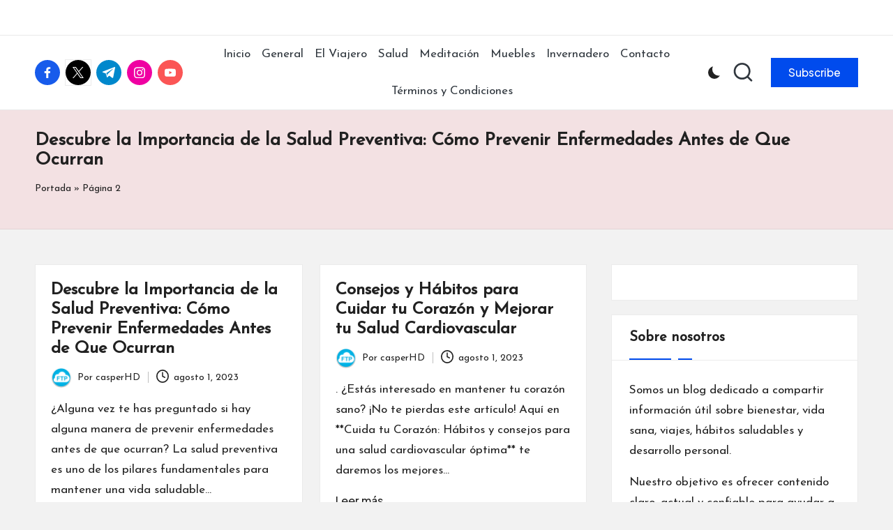

--- FILE ---
content_type: text/html; charset=UTF-8
request_url: https://casperhd.com/page/2/
body_size: 32545
content:

<!DOCTYPE html>
<html lang="es" itemscope itemtype="http://schema.org/Article" >
<head>
	<meta charset="UTF-8">
	<link rel="profile" href="http://gmpg.org/xfn/11">
	<meta name='robots' content='index, follow, max-image-preview:large, max-snippet:-1, max-video-preview:-1' />
<meta name="viewport" content="width=device-width, initial-scale=1">
	<!-- This site is optimized with the Yoast SEO plugin v26.7 - https://yoast.com/wordpress/plugins/seo/ -->
	<title>- Página 2 de 3 - Mejores en Información</title>
	<meta name="description" content="Mejores en Información" />
	<link rel="canonical" href="https://casperhd.com/page/2/" />
	<link rel="prev" href="https://casperhd.com/" />
	<link rel="next" href="https://casperhd.com/page/3/" />
	<meta property="og:locale" content="es_ES" />
	<meta property="og:type" content="website" />
	<meta property="og:description" content="Mejores en Información" />
	<meta property="og:url" content="https://casperhd.com/" />
	<meta name="twitter:card" content="summary_large_image" />
	<script type="application/ld+json" class="yoast-schema-graph">{"@context":"https://schema.org","@graph":[{"@type":"CollectionPage","@id":"https://casperhd.com/","url":"https://casperhd.com/page/2/","name":"- Página 2 de 3 - Mejores en Información","isPartOf":{"@id":"https://casperhd.com/#website"},"description":"Mejores en Información","breadcrumb":{"@id":"https://casperhd.com/page/2/#breadcrumb"},"inLanguage":"es"},{"@type":"BreadcrumbList","@id":"https://casperhd.com/page/2/#breadcrumb","itemListElement":[{"@type":"ListItem","position":1,"name":"Portada"}]},{"@type":"WebSite","@id":"https://casperhd.com/#website","url":"https://casperhd.com/","name":"","description":"Mejores en Información","publisher":{"@id":"https://casperhd.com/#/schema/person/dcdfc84c9e7260cdd068d8f6d9451792"},"potentialAction":[{"@type":"SearchAction","target":{"@type":"EntryPoint","urlTemplate":"https://casperhd.com/?s={search_term_string}"},"query-input":{"@type":"PropertyValueSpecification","valueRequired":true,"valueName":"search_term_string"}}],"inLanguage":"es"},{"@type":["Person","Organization"],"@id":"https://casperhd.com/#/schema/person/dcdfc84c9e7260cdd068d8f6d9451792","name":"casperHD","image":{"@type":"ImageObject","inLanguage":"es","@id":"https://casperhd.com/#/schema/person/image/","url":"https://secure.gravatar.com/avatar/e86062d2712bd8f0548dc4ded5d2ceb33688af0f3a1aa57f304996b5917fffc5?s=96&d=mm&r=g","contentUrl":"https://secure.gravatar.com/avatar/e86062d2712bd8f0548dc4ded5d2ceb33688af0f3a1aa57f304996b5917fffc5?s=96&d=mm&r=g","caption":"casperHD"},"logo":{"@id":"https://casperhd.com/#/schema/person/image/"},"sameAs":["https://casperhd.com"]}]}</script>
	<!-- / Yoast SEO plugin. -->


<link rel='dns-prefetch' href='//stats.wp.com' />
<link rel='dns-prefetch' href='//fonts.googleapis.com' />
<link rel="alternate" type="application/rss+xml" title=" &raquo; Feed" href="https://casperhd.com/feed/" />
<link rel="alternate" type="application/rss+xml" title=" &raquo; Feed de los comentarios" href="https://casperhd.com/comments/feed/" />
<style id='wp-img-auto-sizes-contain-inline-css'>
img:is([sizes=auto i],[sizes^="auto," i]){contain-intrinsic-size:3000px 1500px}
/*# sourceURL=wp-img-auto-sizes-contain-inline-css */
</style>
<style id='wp-emoji-styles-inline-css'>

	img.wp-smiley, img.emoji {
		display: inline !important;
		border: none !important;
		box-shadow: none !important;
		height: 1em !important;
		width: 1em !important;
		margin: 0 0.07em !important;
		vertical-align: -0.1em !important;
		background: none !important;
		padding: 0 !important;
	}
/*# sourceURL=wp-emoji-styles-inline-css */
</style>
<style id='wp-block-library-inline-css'>
:root{--wp-block-synced-color:#7a00df;--wp-block-synced-color--rgb:122,0,223;--wp-bound-block-color:var(--wp-block-synced-color);--wp-editor-canvas-background:#ddd;--wp-admin-theme-color:#007cba;--wp-admin-theme-color--rgb:0,124,186;--wp-admin-theme-color-darker-10:#006ba1;--wp-admin-theme-color-darker-10--rgb:0,107,160.5;--wp-admin-theme-color-darker-20:#005a87;--wp-admin-theme-color-darker-20--rgb:0,90,135;--wp-admin-border-width-focus:2px}@media (min-resolution:192dpi){:root{--wp-admin-border-width-focus:1.5px}}.wp-element-button{cursor:pointer}:root .has-very-light-gray-background-color{background-color:#eee}:root .has-very-dark-gray-background-color{background-color:#313131}:root .has-very-light-gray-color{color:#eee}:root .has-very-dark-gray-color{color:#313131}:root .has-vivid-green-cyan-to-vivid-cyan-blue-gradient-background{background:linear-gradient(135deg,#00d084,#0693e3)}:root .has-purple-crush-gradient-background{background:linear-gradient(135deg,#34e2e4,#4721fb 50%,#ab1dfe)}:root .has-hazy-dawn-gradient-background{background:linear-gradient(135deg,#faaca8,#dad0ec)}:root .has-subdued-olive-gradient-background{background:linear-gradient(135deg,#fafae1,#67a671)}:root .has-atomic-cream-gradient-background{background:linear-gradient(135deg,#fdd79a,#004a59)}:root .has-nightshade-gradient-background{background:linear-gradient(135deg,#330968,#31cdcf)}:root .has-midnight-gradient-background{background:linear-gradient(135deg,#020381,#2874fc)}:root{--wp--preset--font-size--normal:16px;--wp--preset--font-size--huge:42px}.has-regular-font-size{font-size:1em}.has-larger-font-size{font-size:2.625em}.has-normal-font-size{font-size:var(--wp--preset--font-size--normal)}.has-huge-font-size{font-size:var(--wp--preset--font-size--huge)}:root .has-text-align-center{text-align:center}:root .has-text-align-left{text-align:left}:root .has-text-align-right{text-align:right}.has-fit-text{white-space:nowrap!important}#end-resizable-editor-section{display:none}.aligncenter{clear:both}.items-justified-left{justify-content:flex-start}.items-justified-center{justify-content:center}.items-justified-right{justify-content:flex-end}.items-justified-space-between{justify-content:space-between}.screen-reader-text{word-wrap:normal!important;border:0;clip-path:inset(50%);height:1px;margin:-1px;overflow:hidden;padding:0;position:absolute;width:1px}.screen-reader-text:focus{background-color:#ddd;clip-path:none;color:#444;display:block;font-size:1em;height:auto;left:5px;line-height:normal;padding:15px 23px 14px;text-decoration:none;top:5px;width:auto;z-index:100000}html :where(.has-border-color){border-style:solid}html :where([style*=border-top-color]){border-top-style:solid}html :where([style*=border-right-color]){border-right-style:solid}html :where([style*=border-bottom-color]){border-bottom-style:solid}html :where([style*=border-left-color]){border-left-style:solid}html :where([style*=border-width]){border-style:solid}html :where([style*=border-top-width]){border-top-style:solid}html :where([style*=border-right-width]){border-right-style:solid}html :where([style*=border-bottom-width]){border-bottom-style:solid}html :where([style*=border-left-width]){border-left-style:solid}html :where(img[class*=wp-image-]){height:auto;max-width:100%}:where(figure){margin:0 0 1em}html :where(.is-position-sticky){--wp-admin--admin-bar--position-offset:var(--wp-admin--admin-bar--height,0px)}@media screen and (max-width:600px){html :where(.is-position-sticky){--wp-admin--admin-bar--position-offset:0px}}

/*# sourceURL=wp-block-library-inline-css */
</style><style id='global-styles-inline-css'>
:root{--wp--preset--aspect-ratio--square: 1;--wp--preset--aspect-ratio--4-3: 4/3;--wp--preset--aspect-ratio--3-4: 3/4;--wp--preset--aspect-ratio--3-2: 3/2;--wp--preset--aspect-ratio--2-3: 2/3;--wp--preset--aspect-ratio--16-9: 16/9;--wp--preset--aspect-ratio--9-16: 9/16;--wp--preset--color--black: #000000;--wp--preset--color--cyan-bluish-gray: #abb8c3;--wp--preset--color--white: #ffffff;--wp--preset--color--pale-pink: #f78da7;--wp--preset--color--vivid-red: #cf2e2e;--wp--preset--color--luminous-vivid-orange: #ff6900;--wp--preset--color--luminous-vivid-amber: #fcb900;--wp--preset--color--light-green-cyan: #7bdcb5;--wp--preset--color--vivid-green-cyan: #00d084;--wp--preset--color--pale-cyan-blue: #8ed1fc;--wp--preset--color--vivid-cyan-blue: #0693e3;--wp--preset--color--vivid-purple: #9b51e0;--wp--preset--gradient--vivid-cyan-blue-to-vivid-purple: linear-gradient(135deg,rgb(6,147,227) 0%,rgb(155,81,224) 100%);--wp--preset--gradient--light-green-cyan-to-vivid-green-cyan: linear-gradient(135deg,rgb(122,220,180) 0%,rgb(0,208,130) 100%);--wp--preset--gradient--luminous-vivid-amber-to-luminous-vivid-orange: linear-gradient(135deg,rgb(252,185,0) 0%,rgb(255,105,0) 100%);--wp--preset--gradient--luminous-vivid-orange-to-vivid-red: linear-gradient(135deg,rgb(255,105,0) 0%,rgb(207,46,46) 100%);--wp--preset--gradient--very-light-gray-to-cyan-bluish-gray: linear-gradient(135deg,rgb(238,238,238) 0%,rgb(169,184,195) 100%);--wp--preset--gradient--cool-to-warm-spectrum: linear-gradient(135deg,rgb(74,234,220) 0%,rgb(151,120,209) 20%,rgb(207,42,186) 40%,rgb(238,44,130) 60%,rgb(251,105,98) 80%,rgb(254,248,76) 100%);--wp--preset--gradient--blush-light-purple: linear-gradient(135deg,rgb(255,206,236) 0%,rgb(152,150,240) 100%);--wp--preset--gradient--blush-bordeaux: linear-gradient(135deg,rgb(254,205,165) 0%,rgb(254,45,45) 50%,rgb(107,0,62) 100%);--wp--preset--gradient--luminous-dusk: linear-gradient(135deg,rgb(255,203,112) 0%,rgb(199,81,192) 50%,rgb(65,88,208) 100%);--wp--preset--gradient--pale-ocean: linear-gradient(135deg,rgb(255,245,203) 0%,rgb(182,227,212) 50%,rgb(51,167,181) 100%);--wp--preset--gradient--electric-grass: linear-gradient(135deg,rgb(202,248,128) 0%,rgb(113,206,126) 100%);--wp--preset--gradient--midnight: linear-gradient(135deg,rgb(2,3,129) 0%,rgb(40,116,252) 100%);--wp--preset--font-size--small: 13px;--wp--preset--font-size--medium: 20px;--wp--preset--font-size--large: 36px;--wp--preset--font-size--x-large: 42px;--wp--preset--spacing--20: 0.44rem;--wp--preset--spacing--30: 0.67rem;--wp--preset--spacing--40: 1rem;--wp--preset--spacing--50: 1.5rem;--wp--preset--spacing--60: 2.25rem;--wp--preset--spacing--70: 3.38rem;--wp--preset--spacing--80: 5.06rem;--wp--preset--shadow--natural: 6px 6px 9px rgba(0, 0, 0, 0.2);--wp--preset--shadow--deep: 12px 12px 50px rgba(0, 0, 0, 0.4);--wp--preset--shadow--sharp: 6px 6px 0px rgba(0, 0, 0, 0.2);--wp--preset--shadow--outlined: 6px 6px 0px -3px rgb(255, 255, 255), 6px 6px rgb(0, 0, 0);--wp--preset--shadow--crisp: 6px 6px 0px rgb(0, 0, 0);}:where(.is-layout-flex){gap: 0.5em;}:where(.is-layout-grid){gap: 0.5em;}body .is-layout-flex{display: flex;}.is-layout-flex{flex-wrap: wrap;align-items: center;}.is-layout-flex > :is(*, div){margin: 0;}body .is-layout-grid{display: grid;}.is-layout-grid > :is(*, div){margin: 0;}:where(.wp-block-columns.is-layout-flex){gap: 2em;}:where(.wp-block-columns.is-layout-grid){gap: 2em;}:where(.wp-block-post-template.is-layout-flex){gap: 1.25em;}:where(.wp-block-post-template.is-layout-grid){gap: 1.25em;}.has-black-color{color: var(--wp--preset--color--black) !important;}.has-cyan-bluish-gray-color{color: var(--wp--preset--color--cyan-bluish-gray) !important;}.has-white-color{color: var(--wp--preset--color--white) !important;}.has-pale-pink-color{color: var(--wp--preset--color--pale-pink) !important;}.has-vivid-red-color{color: var(--wp--preset--color--vivid-red) !important;}.has-luminous-vivid-orange-color{color: var(--wp--preset--color--luminous-vivid-orange) !important;}.has-luminous-vivid-amber-color{color: var(--wp--preset--color--luminous-vivid-amber) !important;}.has-light-green-cyan-color{color: var(--wp--preset--color--light-green-cyan) !important;}.has-vivid-green-cyan-color{color: var(--wp--preset--color--vivid-green-cyan) !important;}.has-pale-cyan-blue-color{color: var(--wp--preset--color--pale-cyan-blue) !important;}.has-vivid-cyan-blue-color{color: var(--wp--preset--color--vivid-cyan-blue) !important;}.has-vivid-purple-color{color: var(--wp--preset--color--vivid-purple) !important;}.has-black-background-color{background-color: var(--wp--preset--color--black) !important;}.has-cyan-bluish-gray-background-color{background-color: var(--wp--preset--color--cyan-bluish-gray) !important;}.has-white-background-color{background-color: var(--wp--preset--color--white) !important;}.has-pale-pink-background-color{background-color: var(--wp--preset--color--pale-pink) !important;}.has-vivid-red-background-color{background-color: var(--wp--preset--color--vivid-red) !important;}.has-luminous-vivid-orange-background-color{background-color: var(--wp--preset--color--luminous-vivid-orange) !important;}.has-luminous-vivid-amber-background-color{background-color: var(--wp--preset--color--luminous-vivid-amber) !important;}.has-light-green-cyan-background-color{background-color: var(--wp--preset--color--light-green-cyan) !important;}.has-vivid-green-cyan-background-color{background-color: var(--wp--preset--color--vivid-green-cyan) !important;}.has-pale-cyan-blue-background-color{background-color: var(--wp--preset--color--pale-cyan-blue) !important;}.has-vivid-cyan-blue-background-color{background-color: var(--wp--preset--color--vivid-cyan-blue) !important;}.has-vivid-purple-background-color{background-color: var(--wp--preset--color--vivid-purple) !important;}.has-black-border-color{border-color: var(--wp--preset--color--black) !important;}.has-cyan-bluish-gray-border-color{border-color: var(--wp--preset--color--cyan-bluish-gray) !important;}.has-white-border-color{border-color: var(--wp--preset--color--white) !important;}.has-pale-pink-border-color{border-color: var(--wp--preset--color--pale-pink) !important;}.has-vivid-red-border-color{border-color: var(--wp--preset--color--vivid-red) !important;}.has-luminous-vivid-orange-border-color{border-color: var(--wp--preset--color--luminous-vivid-orange) !important;}.has-luminous-vivid-amber-border-color{border-color: var(--wp--preset--color--luminous-vivid-amber) !important;}.has-light-green-cyan-border-color{border-color: var(--wp--preset--color--light-green-cyan) !important;}.has-vivid-green-cyan-border-color{border-color: var(--wp--preset--color--vivid-green-cyan) !important;}.has-pale-cyan-blue-border-color{border-color: var(--wp--preset--color--pale-cyan-blue) !important;}.has-vivid-cyan-blue-border-color{border-color: var(--wp--preset--color--vivid-cyan-blue) !important;}.has-vivid-purple-border-color{border-color: var(--wp--preset--color--vivid-purple) !important;}.has-vivid-cyan-blue-to-vivid-purple-gradient-background{background: var(--wp--preset--gradient--vivid-cyan-blue-to-vivid-purple) !important;}.has-light-green-cyan-to-vivid-green-cyan-gradient-background{background: var(--wp--preset--gradient--light-green-cyan-to-vivid-green-cyan) !important;}.has-luminous-vivid-amber-to-luminous-vivid-orange-gradient-background{background: var(--wp--preset--gradient--luminous-vivid-amber-to-luminous-vivid-orange) !important;}.has-luminous-vivid-orange-to-vivid-red-gradient-background{background: var(--wp--preset--gradient--luminous-vivid-orange-to-vivid-red) !important;}.has-very-light-gray-to-cyan-bluish-gray-gradient-background{background: var(--wp--preset--gradient--very-light-gray-to-cyan-bluish-gray) !important;}.has-cool-to-warm-spectrum-gradient-background{background: var(--wp--preset--gradient--cool-to-warm-spectrum) !important;}.has-blush-light-purple-gradient-background{background: var(--wp--preset--gradient--blush-light-purple) !important;}.has-blush-bordeaux-gradient-background{background: var(--wp--preset--gradient--blush-bordeaux) !important;}.has-luminous-dusk-gradient-background{background: var(--wp--preset--gradient--luminous-dusk) !important;}.has-pale-ocean-gradient-background{background: var(--wp--preset--gradient--pale-ocean) !important;}.has-electric-grass-gradient-background{background: var(--wp--preset--gradient--electric-grass) !important;}.has-midnight-gradient-background{background: var(--wp--preset--gradient--midnight) !important;}.has-small-font-size{font-size: var(--wp--preset--font-size--small) !important;}.has-medium-font-size{font-size: var(--wp--preset--font-size--medium) !important;}.has-large-font-size{font-size: var(--wp--preset--font-size--large) !important;}.has-x-large-font-size{font-size: var(--wp--preset--font-size--x-large) !important;}
/*# sourceURL=global-styles-inline-css */
</style>

<style id='classic-theme-styles-inline-css'>
.wp-block-button__link{background-color:#32373c;border-radius:9999px;box-shadow:none;color:#fff;font-size:1.125em;padding:calc(.667em + 2px) calc(1.333em + 2px);text-decoration:none}.wp-block-file__button{background:#32373c;color:#fff}.wp-block-accordion-heading{margin:0}.wp-block-accordion-heading__toggle{background-color:inherit!important;color:inherit!important}.wp-block-accordion-heading__toggle:not(:focus-visible){outline:none}.wp-block-accordion-heading__toggle:focus,.wp-block-accordion-heading__toggle:hover{background-color:inherit!important;border:none;box-shadow:none;color:inherit;padding:var(--wp--preset--spacing--20,1em) 0;text-decoration:none}.wp-block-accordion-heading__toggle:focus-visible{outline:auto;outline-offset:0}
/*# sourceURL=https://casperhd.com/wp-content/plugins/gutenberg/build/styles/block-library/classic.css */
</style>
<link rel='stylesheet' id='contact-form-7-css' href='https://casperhd.com/wp-content/plugins/contact-form-7/includes/css/styles.css?ver=6.1.4' media='all' />
<link rel='stylesheet' id='FontAwesome-css' href='https://casperhd.com/wp-content/themes/bloglo/assets/css/all.min.css?ver=1.1.22' media='all' />
<link rel='stylesheet' id='bloglo-styles-css' href='https://casperhd.com/wp-content/themes/bloglo/assets/css/style.min.css?ver=1.1.22' media='all' />
<link rel='stylesheet' id='bloglo-google-fonts-css' href='//fonts.googleapis.com/css?family=Josefin+Sans%3A400%7CPlayfair+Display%3A400%2C400i%7CPlus+Jakarta+Sans%3A500&#038;display=swap&#038;subsets=latin&#038;ver=1.1.22' media='' />
<link rel='stylesheet' id='bloglo-dynamic-styles-css' href='https://casperhd.com/wp-content/uploads/bloglo/dynamic-styles.css?ver=1.1.22' media='all' />
<script src="https://casperhd.com/wp-includes/js/jquery/jquery.min.js?ver=3.7.1" id="jquery-core-js"></script>
<script src="https://casperhd.com/wp-includes/js/jquery/jquery-migrate.min.js?ver=3.4.1" id="jquery-migrate-js"></script>
<link rel="https://api.w.org/" href="https://casperhd.com/wp-json/" /><link rel="EditURI" type="application/rsd+xml" title="RSD" href="https://casperhd.com/xmlrpc.php?rsd" />
<meta name="generator" content="WordPress 6.9" />
	<style>img#wpstats{display:none}</style>
		<meta name="theme-color" content="#004bed"><link rel="icon" href="https://casperhd.com/wp-content/uploads/2015/03/cropped-cropped-eclipse-32x32.jpg" sizes="32x32" />
<link rel="icon" href="https://casperhd.com/wp-content/uploads/2015/03/cropped-cropped-eclipse-192x192.jpg" sizes="192x192" />
<link rel="apple-touch-icon" href="https://casperhd.com/wp-content/uploads/2015/03/cropped-cropped-eclipse-180x180.jpg" />
<meta name="msapplication-TileImage" content="https://casperhd.com/wp-content/uploads/2015/03/cropped-cropped-eclipse-270x270.jpg" />
</head>




<body class="blog paged wp-embed-responsive paged-2 wp-theme-bloglo bloglo-layout__fw-contained bloglo-layout__boxed-separated bloglo-layout-shadow bloglo-header-layout-4 bloglo-menu-animation-underline bloglo-header__separators-none bloglo-blog-masonry bloglo-page-title-align-left bloglo-has-sidebar bloglo-sticky-sidebar bloglo-sidebar-style-3 bloglo-sidebar-position__right-sidebar bloglo-sidebar-r__after-content entry-media-hover-style-1 bloglo-copyright-layout-1 is-section-heading-init-s1 is-footer-heading-init-s0 bloglo-input-supported validate-comment-form bloglo-menu-accessibility">


<div id="page" class="hfeed site">
	<a class="skip-link screen-reader-text" href="#main">Saltar al contenido</a>

	
	
	<header id="masthead" class="site-header" role="banner" itemtype="https://schema.org/WPHeader" itemscope="itemscope">
		<div id="bloglo-header" >
		<div id="bloglo-header-inner">
		
<div class="bloglo-header-container">
	<div class="bloglo-logo-container">
		<div class="bloglo-container">

			
<div class="bloglo-logo bloglo-header-element" itemtype="https://schema.org/Organization" itemscope="itemscope">
	<div class="logo-inner"><h1 class="site-title" itemprop="name">
					<a href="https://casperhd.com/" rel="home" itemprop="url">
						
					</a>
				</h1><p class="site-description screen-reader-text" itemprop="description">
						Mejores en Información
					</p></div></div><!-- END .bloglo-logo -->

			
			<div class="bloglo-header-widgets bloglo-header-element bloglo-widget-location-right"><div class="bloglo-header-widget__socials bloglo-header-widget bloglo-hide-mobile-tablet"><div class="bloglo-widget-wrapper"><nav class="bloglo-social-nav rounded-fill bloglo-standard">
			<ul id="menu-social-menu-default" class="bloglo-socials-menu">
				<li class="menu-item">
					<a href="https://www.facebook.com/">
						<span class="screen-reader-text">facebook.com</span>
						<span class="facebook">
						<svg class="bloglo-icon" aria-hidden="true" xmlns="http://www.w3.org/2000/svg" width="32" height="32" viewBox="0 0 32 32"><path d="M18.518 32.438V17.799h4.88l.751-5.693h-5.631V8.477c0-1.627.438-2.753 2.815-2.753h3.003V.657c-.5-.125-2.315-.25-4.379-.25-4.379 0-7.32 2.628-7.32 7.507v4.192H7.695v5.693h4.942v14.639z" /></svg>
						<svg class="bloglo-icon bottom-icon" aria-hidden="true" xmlns="http://www.w3.org/2000/svg" width="32" height="32" viewBox="0 0 32 32"><path d="M18.518 32.438V17.799h4.88l.751-5.693h-5.631V8.477c0-1.627.438-2.753 2.815-2.753h3.003V.657c-.5-.125-2.315-.25-4.379-.25-4.379 0-7.32 2.628-7.32 7.507v4.192H7.695v5.693h4.942v14.639z" /></svg>
						</span>
					</a>
				</li>
				<li class="menu-item">
					<a href="https://twitter.com/">
					<span class="screen-reader-text">twitter.com</span>
						<span class="twitter">
						<svg class="bloglo-icon" aria-hidden="true" xmlns="http://www.w3.org/2000/svg" width="32" height="32" viewBox="0 0 24 24"><path d="M14.258 10.152 23.176 0h-2.113l-7.747 8.813L7.133 0H0l9.352 13.328L0 23.973h2.113l8.176-9.309 6.531 9.309h7.133zm-2.895 3.293-.949-1.328L2.875 1.56h3.246l6.086 8.523.945 1.328 7.91 11.078h-3.246zm0 0" /></svg>
						<svg class="bloglo-icon bottom-icon" aria-hidden="true" xmlns="http://www.w3.org/2000/svg" width="32" height="32" viewBox="0 0 24 24"><path d="M14.258 10.152 23.176 0h-2.113l-7.747 8.813L7.133 0H0l9.352 13.328L0 23.973h2.113l8.176-9.309 6.531 9.309h7.133zm-2.895 3.293-.949-1.328L2.875 1.56h3.246l6.086 8.523.945 1.328 7.91 11.078h-3.246zm0 0" /></svg>
						</span>
					</a>
				</li>
				<li class="menu-item">
					<a href="https://t.me/">
						<span class="screen-reader-text">t.me</span>
						<span class="telegram">
						<svg class="bloglo-icon" aria-hidden="true" xmlns="http://www.w3.org/2000/svg" width="32" height="27" viewBox="0 0 32 27"><path fill-rule="evenodd" d="M24.512 26.372c.43.304.983.38 1.476.193.494-.188.857-.609.966-1.12C28.113 20 30.924 6.217 31.978 1.264a1.041 1.041 0 0 0-.347-1.01c-.293-.25-.7-.322-1.063-.187C24.979 2.136 7.762 8.596.724 11.2a1.102 1.102 0 0 0-.722 1.065c.016.472.333.882.79 1.019 3.156.944 7.299 2.257 7.299 2.257s1.936 5.847 2.945 8.82c.127.374.419.667.804.768.384.1.795-.005 1.082-.276l4.128-3.897s4.762 3.492 7.463 5.416Zm-14.68-11.57 2.24 7.385.497-4.676 13.58-12.248a.37.37 0 0 0 .043-.503.379.379 0 0 0-.5-.085L9.831 14.803Z" /></svg>
						<svg class="bloglo-icon bottom-icon" aria-hidden="true" xmlns="http://www.w3.org/2000/svg" width="32" height="27" viewBox="0 0 32 27"><path fill-rule="evenodd" d="M24.512 26.372c.43.304.983.38 1.476.193.494-.188.857-.609.966-1.12C28.113 20 30.924 6.217 31.978 1.264a1.041 1.041 0 0 0-.347-1.01c-.293-.25-.7-.322-1.063-.187C24.979 2.136 7.762 8.596.724 11.2a1.102 1.102 0 0 0-.722 1.065c.016.472.333.882.79 1.019 3.156.944 7.299 2.257 7.299 2.257s1.936 5.847 2.945 8.82c.127.374.419.667.804.768.384.1.795-.005 1.082-.276l4.128-3.897s4.762 3.492 7.463 5.416Zm-14.68-11.57 2.24 7.385.497-4.676 13.58-12.248a.37.37 0 0 0 .043-.503.379.379 0 0 0-.5-.085L9.831 14.803Z" /></svg>
						</span>
					</a>
				</li>
				<li class="menu-item">
					<a href="https://www.instagram.com/">
						<span class="screen-reader-text">instagram.com</span>
						<span class="instagram">
						<svg class="bloglo-icon" aria-hidden="true" xmlns="http://www.w3.org/2000/svg" width="32" height="32" viewBox="0 0 32 32"><path d="M16.016 3.284c4.317 0 4.755.063 6.444.125 1.627.063 2.44.313 3.003.5.751.313 1.314.688 1.814 1.189.563.563.938 1.126 1.189 1.814.25.626.5 1.439.563 3.003.063 1.752.125 2.19.125 6.506s-.063 4.755-.125 6.444c-.063 1.627-.313 2.44-.5 3.003-.313.751-.688 1.314-1.189 1.814-.563.563-1.126.938-1.814 1.189-.626.25-1.439.5-3.003.563-1.752.063-2.19.125-6.506.125s-4.755-.063-6.444-.125c-1.627-.063-2.44-.313-3.003-.5-.751-.313-1.314-.688-1.814-1.189-.563-.563-.938-1.126-1.189-1.814-.25-.626-.5-1.439-.563-3.003-.063-1.752-.125-2.19-.125-6.506s.063-4.755.125-6.444c.063-1.627.313-2.44.5-3.003.313-.751.688-1.314 1.189-1.814.563-.563 1.126-.938 1.814-1.189.626-.25 1.439-.5 3.003-.563 1.752-.063 2.19-.125 6.506-.125m0-2.877c-4.379 0-4.88.063-6.569.125-1.752.063-2.94.313-3.879.688-1.064.438-2.002 1.001-2.878 1.877S1.251 4.911.813 5.975C.438 6.976.187 8.102.125 9.854.062 11.543 0 12.044 0 16.423s.063 4.88.125 6.569c.063 1.752.313 2.94.688 3.879.438 1.064 1.001 2.002 1.877 2.878s1.814 1.439 2.878 1.877c1.001.375 2.127.626 3.879.688 1.689.063 2.19.125 6.569.125s4.88-.063 6.569-.125c1.752-.063 2.94-.313 3.879-.688 1.064-.438 2.002-1.001 2.878-1.877s1.439-1.814 1.877-2.878c.375-1.001.626-2.127.688-3.879.063-1.689.125-2.19.125-6.569s-.063-4.88-.125-6.569c-.063-1.752-.313-2.94-.688-3.879-.438-1.064-1.001-2.002-1.877-2.878s-1.814-1.439-2.878-1.877C25.463.845 24.337.594 22.585.532c-1.689-.063-2.19-.125-6.569-.125zm0 7.757c-4.567 0-8.258 3.691-8.258 8.258s3.691 8.258 8.258 8.258c4.567 0 8.258-3.691 8.258-8.258s-3.691-8.258-8.258-8.258zm0 13.639c-2.94 0-5.38-2.44-5.38-5.38s2.44-5.38 5.38-5.38 5.38 2.44 5.38 5.38-2.44 5.38-5.38 5.38zM26.463 7.851c0 1.064-.813 1.939-1.877 1.939s-1.939-.876-1.939-1.939c0-1.064.876-1.877 1.939-1.877s1.877.813 1.877 1.877z" /></svg>
						<svg class="bloglo-icon bottom-icon" aria-hidden="true" xmlns="http://www.w3.org/2000/svg" width="32" height="32" viewBox="0 0 32 32"><path d="M16.016 3.284c4.317 0 4.755.063 6.444.125 1.627.063 2.44.313 3.003.5.751.313 1.314.688 1.814 1.189.563.563.938 1.126 1.189 1.814.25.626.5 1.439.563 3.003.063 1.752.125 2.19.125 6.506s-.063 4.755-.125 6.444c-.063 1.627-.313 2.44-.5 3.003-.313.751-.688 1.314-1.189 1.814-.563.563-1.126.938-1.814 1.189-.626.25-1.439.5-3.003.563-1.752.063-2.19.125-6.506.125s-4.755-.063-6.444-.125c-1.627-.063-2.44-.313-3.003-.5-.751-.313-1.314-.688-1.814-1.189-.563-.563-.938-1.126-1.189-1.814-.25-.626-.5-1.439-.563-3.003-.063-1.752-.125-2.19-.125-6.506s.063-4.755.125-6.444c.063-1.627.313-2.44.5-3.003.313-.751.688-1.314 1.189-1.814.563-.563 1.126-.938 1.814-1.189.626-.25 1.439-.5 3.003-.563 1.752-.063 2.19-.125 6.506-.125m0-2.877c-4.379 0-4.88.063-6.569.125-1.752.063-2.94.313-3.879.688-1.064.438-2.002 1.001-2.878 1.877S1.251 4.911.813 5.975C.438 6.976.187 8.102.125 9.854.062 11.543 0 12.044 0 16.423s.063 4.88.125 6.569c.063 1.752.313 2.94.688 3.879.438 1.064 1.001 2.002 1.877 2.878s1.814 1.439 2.878 1.877c1.001.375 2.127.626 3.879.688 1.689.063 2.19.125 6.569.125s4.88-.063 6.569-.125c1.752-.063 2.94-.313 3.879-.688 1.064-.438 2.002-1.001 2.878-1.877s1.439-1.814 1.877-2.878c.375-1.001.626-2.127.688-3.879.063-1.689.125-2.19.125-6.569s-.063-4.88-.125-6.569c-.063-1.752-.313-2.94-.688-3.879-.438-1.064-1.001-2.002-1.877-2.878s-1.814-1.439-2.878-1.877C25.463.845 24.337.594 22.585.532c-1.689-.063-2.19-.125-6.569-.125zm0 7.757c-4.567 0-8.258 3.691-8.258 8.258s3.691 8.258 8.258 8.258c4.567 0 8.258-3.691 8.258-8.258s-3.691-8.258-8.258-8.258zm0 13.639c-2.94 0-5.38-2.44-5.38-5.38s2.44-5.38 5.38-5.38 5.38 2.44 5.38 5.38-2.44 5.38-5.38 5.38zM26.463 7.851c0 1.064-.813 1.939-1.877 1.939s-1.939-.876-1.939-1.939c0-1.064.876-1.877 1.939-1.877s1.877.813 1.877 1.877z" /></svg>
						</span>
					</a>
				</li>
				<li class="menu-item">
					<a href="https://youtube.com/">
						<span class="screen-reader-text">youtube.com</span>
						<span class="youtube">
						<svg class="bloglo-icon" aria-hidden="true" xmlns="http://www.w3.org/2000/svg" width="32" height="32" viewBox="0 0 32 32"><path d="M31.718 10.041s-.313-2.252-1.251-3.191c-1.251-1.314-2.628-1.314-3.253-1.376-4.442-.313-11.198-.313-11.198-.313s-6.757 0-11.198.313c-.626.063-2.002.063-3.253 1.376-.938.938-1.251 3.191-1.251 3.191s-.313 2.565-.313 5.13v2.44c0 2.628.313 5.193.313 5.193s.313 2.19 1.251 3.191c1.251 1.251 2.878 1.251 3.566 1.376 2.565.25 10.886.313 10.886.313s6.757 0 11.198-.313c.626-.063 2.002-.125 3.253-1.376.938-1.001 1.251-3.191 1.251-3.191s.313-2.565.313-5.193v-2.44c0-2.565-.313-5.13-.313-5.13zm-11.386 6.632l-7.57 3.941v-9.009l8.633 4.504z" /></svg>
						<svg class="bloglo-icon bottom-icon" aria-hidden="true" xmlns="http://www.w3.org/2000/svg" width="32" height="32" viewBox="0 0 32 32"><path d="M31.718 10.041s-.313-2.252-1.251-3.191c-1.251-1.314-2.628-1.314-3.253-1.376-4.442-.313-11.198-.313-11.198-.313s-6.757 0-11.198.313c-.626.063-2.002.063-3.253 1.376-.938.938-1.251 3.191-1.251 3.191s-.313 2.565-.313 5.13v2.44c0 2.628.313 5.193.313 5.193s.313 2.19 1.251 3.191c1.251 1.251 2.878 1.251 3.566 1.376 2.565.25 10.886.313 10.886.313s6.757 0 11.198-.313c.626-.063 2.002-.125 3.253-1.376.938-1.001 1.251-3.191 1.251-3.191s.313-2.565.313-5.193v-2.44c0-2.565-.313-5.13-.313-5.13zm-11.386 6.632l-7.57 3.941v-9.009l8.633 4.504z" /></svg>
						</span>
					</a>
				</li>
			</ul>
			</nav></div></div><!-- END .bloglo-header-widget --><div class="bloglo-header-widget__darkmode bloglo-header-widget bloglo-hide-mobile-tablet"><div class="bloglo-widget-wrapper"><label class="bloglo-darkmode" for="lightdarkswitch" tabindex="0"><input type="checkbox" id="lightdarkswitch" /><div class="bloglo-darkmode-toogle"></div></label></div></div><!-- END .bloglo-header-widget --><div class="bloglo-header-widget__search bloglo-header-widget bloglo-hide-mobile-tablet"><div class="bloglo-widget-wrapper">
<div aria-haspopup="true">
	<a href="#" class="bloglo-search">
		<svg class="bloglo-icon" aria-label="Buscar" xmlns="http://www.w3.org/2000/svg" width="32" height="32" viewBox="0 0 32 32"><path d="M28.962 26.499l-4.938-4.938c1.602-2.002 2.669-4.671 2.669-7.474 0-6.673-5.339-12.012-12.012-12.012S2.669 7.414 2.669 14.087a11.962 11.962 0 0012.012 12.012c2.803 0 5.472-.934 7.474-2.669l4.938 4.938c.267.267.667.4.934.4s.667-.133.934-.4a1.29 1.29 0 000-1.868zM5.339 14.087c0-5.205 4.137-9.342 9.342-9.342s9.342 4.137 9.342 9.342c0 2.536-1.068 4.938-2.669 6.54-1.735 1.735-4.004 2.669-6.54 2.669-5.339.133-9.476-4.004-9.476-9.209z" /></svg>	</a><!-- END .bloglo-search -->

	<div class="bloglo-search-simple bloglo-search-container dropdown-item">
		<form role="search" aria-label="Buscar en el sitio" method="get" class="bloglo-search-form" action="https://casperhd.com/">

			<label class="bloglo-form-label">
				<span class="screen-reader-text">Buscar:</span>
				<input type="search" class="bloglo-input-search" placeholder="Buscar" value="" name="s" autocomplete="off">
			</label><!-- END .bloglo-form-label -->

			
			<button type="submit" class="bloglo-animate-arrow right-arrow" aria-hidden="true" role="button" tabindex="0">
				<svg xmlns="http://www.w3.org/2000/svg" viewBox="0 0 25 18"><path class="arrow-handle" d="M2.511 9.007l7.185-7.221c.407-.409.407-1.071 0-1.48s-1.068-.409-1.476 0L.306 8.259a1.049 1.049 0 000 1.481l7.914 7.952c.407.408 1.068.408 1.476 0s.407-1.07 0-1.479L2.511 9.007z"></path><path class="arrow-bar" fill-rule="evenodd" clip-rule="evenodd" d="M1 8h28.001a1.001 1.001 0 010 2H1a1 1 0 110-2z"></path></svg>
			</button>			<button type="button" class="bloglo-search-close" aria-hidden="true" role="button">
				<svg aria-hidden="true" xmlns="http://www.w3.org/2000/svg" width="16" height="16" viewBox="0 0 16 16"><path d="M6.852 7.649L.399 1.195 1.445.149l6.454 6.453L14.352.149l1.047 1.046-6.454 6.454 6.454 6.453-1.047 1.047-6.453-6.454-6.454 6.454-1.046-1.047z" fill="currentColor" fill-rule="evenodd"></path></svg>
			</button>

		</form>
	</div><!-- END .bloglo-search-simple -->
</div>
</div></div><!-- END .bloglo-header-widget --><div class="bloglo-header-widget__button bloglo-header-widget bloglo-hide-mobile-tablet"><div class="bloglo-widget-wrapper"><a href="#" class="btn-small bloglo-btn" target="_self" role="button"><span>Subscribe</span></a></div></div><!-- END .bloglo-header-widget --></div><!-- END .bloglo-header-widgets -->
			<span class="bloglo-header-element bloglo-mobile-nav">
						<button class="bloglo-hamburger hamburger--spin bloglo-hamburger-bloglo-primary-nav" aria-label="Menú" aria-controls="bloglo-primary-nav" type="button">

			
			<span class="hamburger-box">
				<span class="hamburger-inner"></span>
			</span>

		</button>
						
<nav class="site-navigation main-navigation bloglo-primary-nav bloglo-nav bloglo-header-element" role="navigation" itemtype="https://schema.org/SiteNavigationElement" itemscope="itemscope" aria-label="Navegación del sitio">

<ul id="bloglo-primary-nav" class="menu"><li id="menu-item-641" class="menu-item menu-item-type-custom menu-item-object-custom menu-item-home menu-item-641"><a href="https://casperhd.com"><span>Inicio</span></a></li>
<li id="menu-item-642" class="menu-item menu-item-type-taxonomy menu-item-object-category menu-item-642"><a href="https://casperhd.com/category/general/"><span>General</span></a></li>
<li id="menu-item-657" class="menu-item menu-item-type-taxonomy menu-item-object-category menu-item-657"><a href="https://casperhd.com/category/el-viajero/"><span>El Viajero</span></a></li>
<li id="menu-item-643" class="menu-item menu-item-type-taxonomy menu-item-object-category menu-item-643"><a href="https://casperhd.com/category/salud/"><span>Salud</span></a></li>
<li id="menu-item-645" class="menu-item menu-item-type-taxonomy menu-item-object-category menu-item-645"><a href="https://casperhd.com/category/meditacion/"><span>Meditación</span></a></li>
<li id="menu-item-646" class="menu-item menu-item-type-taxonomy menu-item-object-category menu-item-646"><a href="https://casperhd.com/category/muebles/"><span>Muebles</span></a></li>
<li id="menu-item-644" class="menu-item menu-item-type-taxonomy menu-item-object-category menu-item-644"><a href="https://casperhd.com/category/invernadero/"><span>Invernadero</span></a></li>
<li id="menu-item-1008" class="menu-item menu-item-type-post_type menu-item-object-page menu-item-1008"><a href="https://casperhd.com/contacto/"><span>Contacto</span></a></li>
<li id="menu-item-1005" class="menu-item menu-item-type-post_type menu-item-object-page menu-item-1005"><a href="https://casperhd.com/terminos-y-condiciones/"><span>Términos y Condiciones</span></a></li>
</ul></nav><!-- END .bloglo-nav -->
			</span>

		</div><!-- END .bloglo-container -->
	</div><!-- END .bloglo-logo-container -->

	<div class="bloglo-nav-container">
		<div class="bloglo-container">

			<div class="bloglo-header-widgets bloglo-header-element bloglo-widget-location-left"><div class="bloglo-header-widget__socials bloglo-header-widget bloglo-hide-mobile-tablet"><div class="bloglo-widget-wrapper"><nav class="bloglo-social-nav rounded-fill bloglo-standard">
			<ul id="menu-social-menu-default" class="bloglo-socials-menu">
				<li class="menu-item">
					<a href="https://www.facebook.com/">
						<span class="screen-reader-text">facebook.com</span>
						<span class="facebook">
						<svg class="bloglo-icon" aria-hidden="true" xmlns="http://www.w3.org/2000/svg" width="32" height="32" viewBox="0 0 32 32"><path d="M18.518 32.438V17.799h4.88l.751-5.693h-5.631V8.477c0-1.627.438-2.753 2.815-2.753h3.003V.657c-.5-.125-2.315-.25-4.379-.25-4.379 0-7.32 2.628-7.32 7.507v4.192H7.695v5.693h4.942v14.639z" /></svg>
						<svg class="bloglo-icon bottom-icon" aria-hidden="true" xmlns="http://www.w3.org/2000/svg" width="32" height="32" viewBox="0 0 32 32"><path d="M18.518 32.438V17.799h4.88l.751-5.693h-5.631V8.477c0-1.627.438-2.753 2.815-2.753h3.003V.657c-.5-.125-2.315-.25-4.379-.25-4.379 0-7.32 2.628-7.32 7.507v4.192H7.695v5.693h4.942v14.639z" /></svg>
						</span>
					</a>
				</li>
				<li class="menu-item">
					<a href="https://twitter.com/">
					<span class="screen-reader-text">twitter.com</span>
						<span class="twitter">
						<svg class="bloglo-icon" aria-hidden="true" xmlns="http://www.w3.org/2000/svg" width="32" height="32" viewBox="0 0 24 24"><path d="M14.258 10.152 23.176 0h-2.113l-7.747 8.813L7.133 0H0l9.352 13.328L0 23.973h2.113l8.176-9.309 6.531 9.309h7.133zm-2.895 3.293-.949-1.328L2.875 1.56h3.246l6.086 8.523.945 1.328 7.91 11.078h-3.246zm0 0" /></svg>
						<svg class="bloglo-icon bottom-icon" aria-hidden="true" xmlns="http://www.w3.org/2000/svg" width="32" height="32" viewBox="0 0 24 24"><path d="M14.258 10.152 23.176 0h-2.113l-7.747 8.813L7.133 0H0l9.352 13.328L0 23.973h2.113l8.176-9.309 6.531 9.309h7.133zm-2.895 3.293-.949-1.328L2.875 1.56h3.246l6.086 8.523.945 1.328 7.91 11.078h-3.246zm0 0" /></svg>
						</span>
					</a>
				</li>
				<li class="menu-item">
					<a href="https://t.me/">
						<span class="screen-reader-text">t.me</span>
						<span class="telegram">
						<svg class="bloglo-icon" aria-hidden="true" xmlns="http://www.w3.org/2000/svg" width="32" height="27" viewBox="0 0 32 27"><path fill-rule="evenodd" d="M24.512 26.372c.43.304.983.38 1.476.193.494-.188.857-.609.966-1.12C28.113 20 30.924 6.217 31.978 1.264a1.041 1.041 0 0 0-.347-1.01c-.293-.25-.7-.322-1.063-.187C24.979 2.136 7.762 8.596.724 11.2a1.102 1.102 0 0 0-.722 1.065c.016.472.333.882.79 1.019 3.156.944 7.299 2.257 7.299 2.257s1.936 5.847 2.945 8.82c.127.374.419.667.804.768.384.1.795-.005 1.082-.276l4.128-3.897s4.762 3.492 7.463 5.416Zm-14.68-11.57 2.24 7.385.497-4.676 13.58-12.248a.37.37 0 0 0 .043-.503.379.379 0 0 0-.5-.085L9.831 14.803Z" /></svg>
						<svg class="bloglo-icon bottom-icon" aria-hidden="true" xmlns="http://www.w3.org/2000/svg" width="32" height="27" viewBox="0 0 32 27"><path fill-rule="evenodd" d="M24.512 26.372c.43.304.983.38 1.476.193.494-.188.857-.609.966-1.12C28.113 20 30.924 6.217 31.978 1.264a1.041 1.041 0 0 0-.347-1.01c-.293-.25-.7-.322-1.063-.187C24.979 2.136 7.762 8.596.724 11.2a1.102 1.102 0 0 0-.722 1.065c.016.472.333.882.79 1.019 3.156.944 7.299 2.257 7.299 2.257s1.936 5.847 2.945 8.82c.127.374.419.667.804.768.384.1.795-.005 1.082-.276l4.128-3.897s4.762 3.492 7.463 5.416Zm-14.68-11.57 2.24 7.385.497-4.676 13.58-12.248a.37.37 0 0 0 .043-.503.379.379 0 0 0-.5-.085L9.831 14.803Z" /></svg>
						</span>
					</a>
				</li>
				<li class="menu-item">
					<a href="https://www.instagram.com/">
						<span class="screen-reader-text">instagram.com</span>
						<span class="instagram">
						<svg class="bloglo-icon" aria-hidden="true" xmlns="http://www.w3.org/2000/svg" width="32" height="32" viewBox="0 0 32 32"><path d="M16.016 3.284c4.317 0 4.755.063 6.444.125 1.627.063 2.44.313 3.003.5.751.313 1.314.688 1.814 1.189.563.563.938 1.126 1.189 1.814.25.626.5 1.439.563 3.003.063 1.752.125 2.19.125 6.506s-.063 4.755-.125 6.444c-.063 1.627-.313 2.44-.5 3.003-.313.751-.688 1.314-1.189 1.814-.563.563-1.126.938-1.814 1.189-.626.25-1.439.5-3.003.563-1.752.063-2.19.125-6.506.125s-4.755-.063-6.444-.125c-1.627-.063-2.44-.313-3.003-.5-.751-.313-1.314-.688-1.814-1.189-.563-.563-.938-1.126-1.189-1.814-.25-.626-.5-1.439-.563-3.003-.063-1.752-.125-2.19-.125-6.506s.063-4.755.125-6.444c.063-1.627.313-2.44.5-3.003.313-.751.688-1.314 1.189-1.814.563-.563 1.126-.938 1.814-1.189.626-.25 1.439-.5 3.003-.563 1.752-.063 2.19-.125 6.506-.125m0-2.877c-4.379 0-4.88.063-6.569.125-1.752.063-2.94.313-3.879.688-1.064.438-2.002 1.001-2.878 1.877S1.251 4.911.813 5.975C.438 6.976.187 8.102.125 9.854.062 11.543 0 12.044 0 16.423s.063 4.88.125 6.569c.063 1.752.313 2.94.688 3.879.438 1.064 1.001 2.002 1.877 2.878s1.814 1.439 2.878 1.877c1.001.375 2.127.626 3.879.688 1.689.063 2.19.125 6.569.125s4.88-.063 6.569-.125c1.752-.063 2.94-.313 3.879-.688 1.064-.438 2.002-1.001 2.878-1.877s1.439-1.814 1.877-2.878c.375-1.001.626-2.127.688-3.879.063-1.689.125-2.19.125-6.569s-.063-4.88-.125-6.569c-.063-1.752-.313-2.94-.688-3.879-.438-1.064-1.001-2.002-1.877-2.878s-1.814-1.439-2.878-1.877C25.463.845 24.337.594 22.585.532c-1.689-.063-2.19-.125-6.569-.125zm0 7.757c-4.567 0-8.258 3.691-8.258 8.258s3.691 8.258 8.258 8.258c4.567 0 8.258-3.691 8.258-8.258s-3.691-8.258-8.258-8.258zm0 13.639c-2.94 0-5.38-2.44-5.38-5.38s2.44-5.38 5.38-5.38 5.38 2.44 5.38 5.38-2.44 5.38-5.38 5.38zM26.463 7.851c0 1.064-.813 1.939-1.877 1.939s-1.939-.876-1.939-1.939c0-1.064.876-1.877 1.939-1.877s1.877.813 1.877 1.877z" /></svg>
						<svg class="bloglo-icon bottom-icon" aria-hidden="true" xmlns="http://www.w3.org/2000/svg" width="32" height="32" viewBox="0 0 32 32"><path d="M16.016 3.284c4.317 0 4.755.063 6.444.125 1.627.063 2.44.313 3.003.5.751.313 1.314.688 1.814 1.189.563.563.938 1.126 1.189 1.814.25.626.5 1.439.563 3.003.063 1.752.125 2.19.125 6.506s-.063 4.755-.125 6.444c-.063 1.627-.313 2.44-.5 3.003-.313.751-.688 1.314-1.189 1.814-.563.563-1.126.938-1.814 1.189-.626.25-1.439.5-3.003.563-1.752.063-2.19.125-6.506.125s-4.755-.063-6.444-.125c-1.627-.063-2.44-.313-3.003-.5-.751-.313-1.314-.688-1.814-1.189-.563-.563-.938-1.126-1.189-1.814-.25-.626-.5-1.439-.563-3.003-.063-1.752-.125-2.19-.125-6.506s.063-4.755.125-6.444c.063-1.627.313-2.44.5-3.003.313-.751.688-1.314 1.189-1.814.563-.563 1.126-.938 1.814-1.189.626-.25 1.439-.5 3.003-.563 1.752-.063 2.19-.125 6.506-.125m0-2.877c-4.379 0-4.88.063-6.569.125-1.752.063-2.94.313-3.879.688-1.064.438-2.002 1.001-2.878 1.877S1.251 4.911.813 5.975C.438 6.976.187 8.102.125 9.854.062 11.543 0 12.044 0 16.423s.063 4.88.125 6.569c.063 1.752.313 2.94.688 3.879.438 1.064 1.001 2.002 1.877 2.878s1.814 1.439 2.878 1.877c1.001.375 2.127.626 3.879.688 1.689.063 2.19.125 6.569.125s4.88-.063 6.569-.125c1.752-.063 2.94-.313 3.879-.688 1.064-.438 2.002-1.001 2.878-1.877s1.439-1.814 1.877-2.878c.375-1.001.626-2.127.688-3.879.063-1.689.125-2.19.125-6.569s-.063-4.88-.125-6.569c-.063-1.752-.313-2.94-.688-3.879-.438-1.064-1.001-2.002-1.877-2.878s-1.814-1.439-2.878-1.877C25.463.845 24.337.594 22.585.532c-1.689-.063-2.19-.125-6.569-.125zm0 7.757c-4.567 0-8.258 3.691-8.258 8.258s3.691 8.258 8.258 8.258c4.567 0 8.258-3.691 8.258-8.258s-3.691-8.258-8.258-8.258zm0 13.639c-2.94 0-5.38-2.44-5.38-5.38s2.44-5.38 5.38-5.38 5.38 2.44 5.38 5.38-2.44 5.38-5.38 5.38zM26.463 7.851c0 1.064-.813 1.939-1.877 1.939s-1.939-.876-1.939-1.939c0-1.064.876-1.877 1.939-1.877s1.877.813 1.877 1.877z" /></svg>
						</span>
					</a>
				</li>
				<li class="menu-item">
					<a href="https://youtube.com/">
						<span class="screen-reader-text">youtube.com</span>
						<span class="youtube">
						<svg class="bloglo-icon" aria-hidden="true" xmlns="http://www.w3.org/2000/svg" width="32" height="32" viewBox="0 0 32 32"><path d="M31.718 10.041s-.313-2.252-1.251-3.191c-1.251-1.314-2.628-1.314-3.253-1.376-4.442-.313-11.198-.313-11.198-.313s-6.757 0-11.198.313c-.626.063-2.002.063-3.253 1.376-.938.938-1.251 3.191-1.251 3.191s-.313 2.565-.313 5.13v2.44c0 2.628.313 5.193.313 5.193s.313 2.19 1.251 3.191c1.251 1.251 2.878 1.251 3.566 1.376 2.565.25 10.886.313 10.886.313s6.757 0 11.198-.313c.626-.063 2.002-.125 3.253-1.376.938-1.001 1.251-3.191 1.251-3.191s.313-2.565.313-5.193v-2.44c0-2.565-.313-5.13-.313-5.13zm-11.386 6.632l-7.57 3.941v-9.009l8.633 4.504z" /></svg>
						<svg class="bloglo-icon bottom-icon" aria-hidden="true" xmlns="http://www.w3.org/2000/svg" width="32" height="32" viewBox="0 0 32 32"><path d="M31.718 10.041s-.313-2.252-1.251-3.191c-1.251-1.314-2.628-1.314-3.253-1.376-4.442-.313-11.198-.313-11.198-.313s-6.757 0-11.198.313c-.626.063-2.002.063-3.253 1.376-.938.938-1.251 3.191-1.251 3.191s-.313 2.565-.313 5.13v2.44c0 2.628.313 5.193.313 5.193s.313 2.19 1.251 3.191c1.251 1.251 2.878 1.251 3.566 1.376 2.565.25 10.886.313 10.886.313s6.757 0 11.198-.313c.626-.063 2.002-.125 3.253-1.376.938-1.001 1.251-3.191 1.251-3.191s.313-2.565.313-5.193v-2.44c0-2.565-.313-5.13-.313-5.13zm-11.386 6.632l-7.57 3.941v-9.009l8.633 4.504z" /></svg>
						</span>
					</a>
				</li>
			</ul>
			</nav></div></div><!-- END .bloglo-header-widget --></div><!-- END .bloglo-header-widgets -->
<nav class="site-navigation main-navigation bloglo-primary-nav bloglo-nav bloglo-header-element" role="navigation" itemtype="https://schema.org/SiteNavigationElement" itemscope="itemscope" aria-label="Navegación del sitio">

<ul id="bloglo-primary-nav" class="menu"><li class="menu-item menu-item-type-custom menu-item-object-custom menu-item-home menu-item-641"><a href="https://casperhd.com"><span>Inicio</span></a></li>
<li class="menu-item menu-item-type-taxonomy menu-item-object-category menu-item-642"><a href="https://casperhd.com/category/general/"><span>General</span></a></li>
<li class="menu-item menu-item-type-taxonomy menu-item-object-category menu-item-657"><a href="https://casperhd.com/category/el-viajero/"><span>El Viajero</span></a></li>
<li class="menu-item menu-item-type-taxonomy menu-item-object-category menu-item-643"><a href="https://casperhd.com/category/salud/"><span>Salud</span></a></li>
<li class="menu-item menu-item-type-taxonomy menu-item-object-category menu-item-645"><a href="https://casperhd.com/category/meditacion/"><span>Meditación</span></a></li>
<li class="menu-item menu-item-type-taxonomy menu-item-object-category menu-item-646"><a href="https://casperhd.com/category/muebles/"><span>Muebles</span></a></li>
<li class="menu-item menu-item-type-taxonomy menu-item-object-category menu-item-644"><a href="https://casperhd.com/category/invernadero/"><span>Invernadero</span></a></li>
<li class="menu-item menu-item-type-post_type menu-item-object-page menu-item-1008"><a href="https://casperhd.com/contacto/"><span>Contacto</span></a></li>
<li class="menu-item menu-item-type-post_type menu-item-object-page menu-item-1005"><a href="https://casperhd.com/terminos-y-condiciones/"><span>Términos y Condiciones</span></a></li>
</ul></nav><!-- END .bloglo-nav -->
<div class="bloglo-header-widgets bloglo-header-element bloglo-widget-location-right"><div class="bloglo-header-widget__darkmode bloglo-header-widget bloglo-hide-mobile-tablet"><div class="bloglo-widget-wrapper"><label class="bloglo-darkmode" for="lightdarkswitch" tabindex="0"><input type="checkbox" id="lightdarkswitch" /><div class="bloglo-darkmode-toogle"></div></label></div></div><!-- END .bloglo-header-widget --><div class="bloglo-header-widget__search bloglo-header-widget bloglo-hide-mobile-tablet"><div class="bloglo-widget-wrapper">
<div aria-haspopup="true">
	<a href="#" class="bloglo-search">
		<svg class="bloglo-icon" aria-label="Buscar" xmlns="http://www.w3.org/2000/svg" width="32" height="32" viewBox="0 0 32 32"><path d="M28.962 26.499l-4.938-4.938c1.602-2.002 2.669-4.671 2.669-7.474 0-6.673-5.339-12.012-12.012-12.012S2.669 7.414 2.669 14.087a11.962 11.962 0 0012.012 12.012c2.803 0 5.472-.934 7.474-2.669l4.938 4.938c.267.267.667.4.934.4s.667-.133.934-.4a1.29 1.29 0 000-1.868zM5.339 14.087c0-5.205 4.137-9.342 9.342-9.342s9.342 4.137 9.342 9.342c0 2.536-1.068 4.938-2.669 6.54-1.735 1.735-4.004 2.669-6.54 2.669-5.339.133-9.476-4.004-9.476-9.209z" /></svg>	</a><!-- END .bloglo-search -->

	<div class="bloglo-search-simple bloglo-search-container dropdown-item">
		<form role="search" aria-label="Buscar en el sitio" method="get" class="bloglo-search-form" action="https://casperhd.com/">

			<label class="bloglo-form-label">
				<span class="screen-reader-text">Buscar:</span>
				<input type="search" class="bloglo-input-search" placeholder="Buscar" value="" name="s" autocomplete="off">
			</label><!-- END .bloglo-form-label -->

			
			<button type="submit" class="bloglo-animate-arrow right-arrow" aria-hidden="true" role="button" tabindex="0">
				<svg xmlns="http://www.w3.org/2000/svg" viewBox="0 0 25 18"><path class="arrow-handle" d="M2.511 9.007l7.185-7.221c.407-.409.407-1.071 0-1.48s-1.068-.409-1.476 0L.306 8.259a1.049 1.049 0 000 1.481l7.914 7.952c.407.408 1.068.408 1.476 0s.407-1.07 0-1.479L2.511 9.007z"></path><path class="arrow-bar" fill-rule="evenodd" clip-rule="evenodd" d="M1 8h28.001a1.001 1.001 0 010 2H1a1 1 0 110-2z"></path></svg>
			</button>			<button type="button" class="bloglo-search-close" aria-hidden="true" role="button">
				<svg aria-hidden="true" xmlns="http://www.w3.org/2000/svg" width="16" height="16" viewBox="0 0 16 16"><path d="M6.852 7.649L.399 1.195 1.445.149l6.454 6.453L14.352.149l1.047 1.046-6.454 6.454 6.454 6.453-1.047 1.047-6.453-6.454-6.454 6.454-1.046-1.047z" fill="currentColor" fill-rule="evenodd"></path></svg>
			</button>

		</form>
	</div><!-- END .bloglo-search-simple -->
</div>
</div></div><!-- END .bloglo-header-widget --><div class="bloglo-header-widget__button bloglo-header-widget bloglo-hide-mobile-tablet"><div class="bloglo-widget-wrapper"><a href="#" class="btn-small bloglo-btn" target="_self" role="button"><span>Subscribe</span></a></div></div><!-- END .bloglo-header-widget --></div><!-- END .bloglo-header-widgets -->
		</div><!-- END .bloglo-container -->
	</div><!-- END .bloglo-nav-container -->
</div><!-- END .bloglo-header-container -->
	</div><!-- END #bloglo-header-inner -->
	</div><!-- END #bloglo-header -->
		
<div class="page-header bloglo-has-page-title bloglo-has-breadcrumbs">
	<div class="bloglo-container">

	
	
		<div class="bloglo-page-header-wrapper">

			<div class="bloglo-page-header-title">
				<h1 class="page-title" itemprop="headline">Descubre la Importancia de la Salud Preventiva: Cómo Prevenir Enfermedades Antes de Que Ocurran</h1>			</div>

			
					</div>

	
	<div class="bloglo-breadcrumbs"><span><span><a href="https://casperhd.com/">Portada</a></span> » <span class="breadcrumb_last" aria-current="page">Página 2</span></span></div>
	</div>
</div>
	</header><!-- #masthead .site-header -->

	
			<div id="main" class="site-main">

			

<div class="bloglo-container">

	<div id="primary" class="content-area">

		
		<main id="content" class="site-content" role="main" itemtype="http://schema.org/WebPageElement" itemprop="mainContentOfPage">

			<div class="bloglo-flex-row g-4 masonries"><div class="col-md-6 col-sm-6 col-xs-12">

<article id="post-259" class="bloglo-article post-259 post type-post status-publish format-standard hentry category-blog" itemscope="" itemtype="https://schema.org/CreativeWork">

	
<header class="entry-header">

	
	<h4 class="entry-title" itemprop="headline">
		<a href="https://casperhd.com/descubre-la-importancia-de-la-salud-preventiva-como-prevenir-enfermedades-antes-de-que-ocurran/" title="Descubre la Importancia de la Salud Preventiva: Cómo Prevenir Enfermedades Antes de Que Ocurran" rel="bookmark">Descubre la Importancia de la Salud Preventiva: Cómo Prevenir Enfermedades Antes de Que Ocurran</a>	</h4>

</header>
<div class="entry-meta"><div class="entry-meta-elements">		<span class="post-author">
			<span class="posted-by vcard author"  itemprop="author" itemscope="itemscope" itemtype="http://schema.org/Person">
				<span class="screen-reader-text">Publicado por</span>

									<span class="author-avatar">
						<img alt='' src='https://secure.gravatar.com/avatar/e86062d2712bd8f0548dc4ded5d2ceb33688af0f3a1aa57f304996b5917fffc5?s=30&#038;d=mm&#038;r=g' srcset='https://secure.gravatar.com/avatar/e86062d2712bd8f0548dc4ded5d2ceb33688af0f3a1aa57f304996b5917fffc5?s=60&#038;d=mm&#038;r=g 2x' class='avatar avatar-30 photo' height='30' width='30' decoding='async'/>					</span>
				
				<span>
										Por 					<a class="url fn n" title="Ver todas las entradas de casperHD" href="https://casperhd.com/author/casperhd/" rel="author"  itemprop="url">
						<span class="author-name"  itemprop="name">
							casperHD						</span>
					</a>

				</span>
			</span>
		</span>
		<span class="posted-on"><time class="entry-date published updated" datetime="2023-08-01T18:28:59-04:00"><svg class="bloglo-icon" aria-hidden="true" xmlns="http://www.w3.org/2000/svg" viewBox="0 0 29.36 29.36"><path d="M14.68 0a14.68 14.68 0 1014.68 14.68A14.64 14.64 0 0014.68 0zm0 26.69a12 12 0 1112-12 12 12 0 01-12 12zm5.87-10.54L16 13.88V6.67a1.25 1.25 0 00-1.33-1.33 1.26 1.26 0 00-1.34 1.33v8a1.28 1.28 0 00.81 1.2l5.33 2.67c.14.13.27.13.54.13a1.28 1.28 0 001.2-.8 1.41 1.41 0 00-.67-1.73z" /></svg>agosto 1, 2023</time></span></div></div>
<div class="entry-summary bloglo-entry" itemprop="text">

	¿Alguna vez te has preguntado si hay alguna manera de prevenir enfermedades antes de que ocurran? La salud preventiva es uno de los pilares fundamentales para mantener una vida saludable&hellip;
</div>

<footer class="entry-footer">
		<a href="https://casperhd.com/descubre-la-importancia-de-la-salud-preventiva-como-prevenir-enfermedades-antes-de-que-ocurran/" class="bloglo-btn btn-text-1"><span>Leer más</span></a>
</footer>

</article><!-- #post-259 -->

</div><div class="col-md-6 col-sm-6 col-xs-12">

<article id="post-256" class="bloglo-article post-256 post type-post status-publish format-standard hentry category-blog" itemscope="" itemtype="https://schema.org/CreativeWork">

	
<header class="entry-header">

	
	<h4 class="entry-title" itemprop="headline">
		<a href="https://casperhd.com/consejos-y-habitos-para-cuidar-tu-corazon-y-mejorar-tu-salud-cardiovascular/" title="Consejos y Hábitos para Cuidar tu Corazón y Mejorar tu Salud Cardiovascular" rel="bookmark">Consejos y Hábitos para Cuidar tu Corazón y Mejorar tu Salud Cardiovascular</a>	</h4>

</header>
<div class="entry-meta"><div class="entry-meta-elements">		<span class="post-author">
			<span class="posted-by vcard author"  itemprop="author" itemscope="itemscope" itemtype="http://schema.org/Person">
				<span class="screen-reader-text">Publicado por</span>

									<span class="author-avatar">
						<img alt='' src='https://secure.gravatar.com/avatar/e86062d2712bd8f0548dc4ded5d2ceb33688af0f3a1aa57f304996b5917fffc5?s=30&#038;d=mm&#038;r=g' srcset='https://secure.gravatar.com/avatar/e86062d2712bd8f0548dc4ded5d2ceb33688af0f3a1aa57f304996b5917fffc5?s=60&#038;d=mm&#038;r=g 2x' class='avatar avatar-30 photo' height='30' width='30' decoding='async'/>					</span>
				
				<span>
										Por 					<a class="url fn n" title="Ver todas las entradas de casperHD" href="https://casperhd.com/author/casperhd/" rel="author"  itemprop="url">
						<span class="author-name"  itemprop="name">
							casperHD						</span>
					</a>

				</span>
			</span>
		</span>
		<span class="posted-on"><time class="entry-date published updated" datetime="2023-08-01T18:27:20-04:00"><svg class="bloglo-icon" aria-hidden="true" xmlns="http://www.w3.org/2000/svg" viewBox="0 0 29.36 29.36"><path d="M14.68 0a14.68 14.68 0 1014.68 14.68A14.64 14.64 0 0014.68 0zm0 26.69a12 12 0 1112-12 12 12 0 01-12 12zm5.87-10.54L16 13.88V6.67a1.25 1.25 0 00-1.33-1.33 1.26 1.26 0 00-1.34 1.33v8a1.28 1.28 0 00.81 1.2l5.33 2.67c.14.13.27.13.54.13a1.28 1.28 0 001.2-.8 1.41 1.41 0 00-.67-1.73z" /></svg>agosto 1, 2023</time></span></div></div>
<div class="entry-summary bloglo-entry" itemprop="text">

	. ¿Estás interesado en mantener tu corazón sano? ¡No te pierdas este artículo! Aquí en **Cuida tu Corazón: Hábitos y consejos para una salud cardiovascular óptima** te daremos los mejores&hellip;
</div>

<footer class="entry-footer">
		<a href="https://casperhd.com/consejos-y-habitos-para-cuidar-tu-corazon-y-mejorar-tu-salud-cardiovascular/" class="bloglo-btn btn-text-1"><span>Leer más</span></a>
</footer>

</article><!-- #post-256 -->

</div><div class="col-md-6 col-sm-6 col-xs-12">

<article id="post-250" class="bloglo-article post-250 post type-post status-publish format-standard hentry category-blog" itemscope="" itemtype="https://schema.org/CreativeWork">

	
<header class="entry-header">

	
	<h4 class="entry-title" itemprop="headline">
		<a href="https://casperhd.com/consejos-para-mejorar-tu-salud-mental-en-la-era-digital-estrategias-para-equilibrar-tu-bienestar-emocional/" title="Consejos para Mejorar tu Salud Mental en la Era Digital: Estrategias para Equilibrar tu Bienestar Emocional" rel="bookmark">Consejos para Mejorar tu Salud Mental en la Era Digital: Estrategias para Equilibrar tu Bienestar Emocional</a>	</h4>

</header>
<div class="entry-meta"><div class="entry-meta-elements">		<span class="post-author">
			<span class="posted-by vcard author"  itemprop="author" itemscope="itemscope" itemtype="http://schema.org/Person">
				<span class="screen-reader-text">Publicado por</span>

									<span class="author-avatar">
						<img alt='' src='https://secure.gravatar.com/avatar/e86062d2712bd8f0548dc4ded5d2ceb33688af0f3a1aa57f304996b5917fffc5?s=30&#038;d=mm&#038;r=g' srcset='https://secure.gravatar.com/avatar/e86062d2712bd8f0548dc4ded5d2ceb33688af0f3a1aa57f304996b5917fffc5?s=60&#038;d=mm&#038;r=g 2x' class='avatar avatar-30 photo' height='30' width='30' decoding='async'/>					</span>
				
				<span>
										Por 					<a class="url fn n" title="Ver todas las entradas de casperHD" href="https://casperhd.com/author/casperhd/" rel="author"  itemprop="url">
						<span class="author-name"  itemprop="name">
							casperHD						</span>
					</a>

				</span>
			</span>
		</span>
		<span class="posted-on"><time class="entry-date published updated" datetime="2023-08-01T18:23:50-04:00"><svg class="bloglo-icon" aria-hidden="true" xmlns="http://www.w3.org/2000/svg" viewBox="0 0 29.36 29.36"><path d="M14.68 0a14.68 14.68 0 1014.68 14.68A14.64 14.64 0 0014.68 0zm0 26.69a12 12 0 1112-12 12 12 0 01-12 12zm5.87-10.54L16 13.88V6.67a1.25 1.25 0 00-1.33-1.33 1.26 1.26 0 00-1.34 1.33v8a1.28 1.28 0 00.81 1.2l5.33 2.67c.14.13.27.13.54.13a1.28 1.28 0 001.2-.8 1.41 1.41 0 00-.67-1.73z" /></svg>agosto 1, 2023</time></span></div></div>
<div class="entry-summary bloglo-entry" itemprop="text">

	¿Alguna vez te has sentido sobrecargado, desconectado o desesperanzado por el avance de la tecnología? En la era digital, la salud mental es más importante que nunca. La tecnología puede&hellip;
</div>

<footer class="entry-footer">
		<a href="https://casperhd.com/consejos-para-mejorar-tu-salud-mental-en-la-era-digital-estrategias-para-equilibrar-tu-bienestar-emocional/" class="bloglo-btn btn-text-1"><span>Leer más</span></a>
</footer>

</article><!-- #post-250 -->

</div><div class="col-md-6 col-sm-6 col-xs-12">

<article id="post-247" class="bloglo-article post-247 post type-post status-publish format-standard hentry category-blog" itemscope="" itemtype="https://schema.org/CreativeWork">

	
<header class="entry-header">

	
	<h4 class="entry-title" itemprop="headline">
		<a href="https://casperhd.com/descubre-la-rutina-de-ejercicios-perfecta-para-ti-guia-para-todos/" title="Descubre la Rutina de Ejercicios Perfecta para Ti: Guía para Todos los Niveles" rel="bookmark">Descubre la Rutina de Ejercicios Perfecta para Ti: Guía para Todos los Niveles</a>	</h4>

</header>
<div class="entry-meta"><div class="entry-meta-elements">		<span class="post-author">
			<span class="posted-by vcard author"  itemprop="author" itemscope="itemscope" itemtype="http://schema.org/Person">
				<span class="screen-reader-text">Publicado por</span>

									<span class="author-avatar">
						<img alt='' src='https://secure.gravatar.com/avatar/e86062d2712bd8f0548dc4ded5d2ceb33688af0f3a1aa57f304996b5917fffc5?s=30&#038;d=mm&#038;r=g' srcset='https://secure.gravatar.com/avatar/e86062d2712bd8f0548dc4ded5d2ceb33688af0f3a1aa57f304996b5917fffc5?s=60&#038;d=mm&#038;r=g 2x' class='avatar avatar-30 photo' height='30' width='30' loading='lazy' decoding='async'/>					</span>
				
				<span>
										Por 					<a class="url fn n" title="Ver todas las entradas de casperHD" href="https://casperhd.com/author/casperhd/" rel="author"  itemprop="url">
						<span class="author-name"  itemprop="name">
							casperHD						</span>
					</a>

				</span>
			</span>
		</span>
		<span class="posted-on"><time class="entry-date published updated" datetime="2023-08-01T18:22:20-04:00"><svg class="bloglo-icon" aria-hidden="true" xmlns="http://www.w3.org/2000/svg" viewBox="0 0 29.36 29.36"><path d="M14.68 0a14.68 14.68 0 1014.68 14.68A14.64 14.64 0 0014.68 0zm0 26.69a12 12 0 1112-12 12 12 0 01-12 12zm5.87-10.54L16 13.88V6.67a1.25 1.25 0 00-1.33-1.33 1.26 1.26 0 00-1.34 1.33v8a1.28 1.28 0 00.81 1.2l5.33 2.67c.14.13.27.13.54.13a1.28 1.28 0 001.2-.8 1.41 1.41 0 00-.67-1.73z" /></svg>agosto 1, 2023</time></span></div></div>
<div class="entry-summary bloglo-entry" itemprop="text">

	¿Estás cansado de rutinas de ejercicio aburridas y monótonas? ¿Estás buscando una forma divertida y efectiva de ejercitarte? Entonces no busques más, porque aquí encontrarás la actividad perfecta para ti.&hellip;
</div>

<footer class="entry-footer">
		<a href="https://casperhd.com/descubre-la-rutina-de-ejercicios-perfecta-para-ti-guia-para-todos/" class="bloglo-btn btn-text-1"><span>Leer más</span></a>
</footer>

</article><!-- #post-247 -->

</div><div class="col-md-6 col-sm-6 col-xs-12">

<article id="post-244" class="bloglo-article post-244 post type-post status-publish format-standard hentry category-blog" itemscope="" itemtype="https://schema.org/CreativeWork">

	
<header class="entry-header">

	
	<h4 class="entry-title" itemprop="headline">
		<a href="https://casperhd.com/consejos-para-alimentacion-consciente-nutre-tu-cuerpo-para-una-salud-optima/" title="Consejos para Alimentación Consciente: Nutre tu Cuerpo para una Salud Óptima" rel="bookmark">Consejos para Alimentación Consciente: Nutre tu Cuerpo para una Salud Óptima</a>	</h4>

</header>
<div class="entry-meta"><div class="entry-meta-elements">		<span class="post-author">
			<span class="posted-by vcard author"  itemprop="author" itemscope="itemscope" itemtype="http://schema.org/Person">
				<span class="screen-reader-text">Publicado por</span>

									<span class="author-avatar">
						<img alt='' src='https://secure.gravatar.com/avatar/e86062d2712bd8f0548dc4ded5d2ceb33688af0f3a1aa57f304996b5917fffc5?s=30&#038;d=mm&#038;r=g' srcset='https://secure.gravatar.com/avatar/e86062d2712bd8f0548dc4ded5d2ceb33688af0f3a1aa57f304996b5917fffc5?s=60&#038;d=mm&#038;r=g 2x' class='avatar avatar-30 photo' height='30' width='30' loading='lazy' decoding='async'/>					</span>
				
				<span>
										Por 					<a class="url fn n" title="Ver todas las entradas de casperHD" href="https://casperhd.com/author/casperhd/" rel="author"  itemprop="url">
						<span class="author-name"  itemprop="name">
							casperHD						</span>
					</a>

				</span>
			</span>
		</span>
		<span class="posted-on"><time class="entry-date published updated" datetime="2023-08-01T18:20:16-04:00"><svg class="bloglo-icon" aria-hidden="true" xmlns="http://www.w3.org/2000/svg" viewBox="0 0 29.36 29.36"><path d="M14.68 0a14.68 14.68 0 1014.68 14.68A14.64 14.64 0 0014.68 0zm0 26.69a12 12 0 1112-12 12 12 0 01-12 12zm5.87-10.54L16 13.88V6.67a1.25 1.25 0 00-1.33-1.33 1.26 1.26 0 00-1.34 1.33v8a1.28 1.28 0 00.81 1.2l5.33 2.67c.14.13.27.13.54.13a1.28 1.28 0 001.2-.8 1.41 1.41 0 00-.67-1.73z" /></svg>agosto 1, 2023</time></span></div></div>
<div class="entry-summary bloglo-entry" itemprop="text">

	¿Estás buscando una forma de mejorar tu salud y bienestar a largo plazo? La alimentación consciente es una forma de nutrir tu cuerpo con la comida adecuada para tu estilo&hellip;
</div>

<footer class="entry-footer">
		<a href="https://casperhd.com/consejos-para-alimentacion-consciente-nutre-tu-cuerpo-para-una-salud-optima/" class="bloglo-btn btn-text-1"><span>Leer más</span></a>
</footer>

</article><!-- #post-244 -->

</div><div class="col-md-6 col-sm-6 col-xs-12">

<article id="post-241" class="bloglo-article post-241 post type-post status-publish format-standard hentry category-blog" itemscope="" itemtype="https://schema.org/CreativeWork">

	
<header class="entry-header">

	
	<h4 class="entry-title" itemprop="headline">
		<a href="https://casperhd.com/descubre-los-pilares-para-una-vida-saludable-guia-para-un-bienestar-integral/" title="Descubre los Pilares para una Vida Saludable: Guía para un Bienestar Integral" rel="bookmark">Descubre los Pilares para una Vida Saludable: Guía para un Bienestar Integral</a>	</h4>

</header>
<div class="entry-meta"><div class="entry-meta-elements">		<span class="post-author">
			<span class="posted-by vcard author"  itemprop="author" itemscope="itemscope" itemtype="http://schema.org/Person">
				<span class="screen-reader-text">Publicado por</span>

									<span class="author-avatar">
						<img alt='' src='https://secure.gravatar.com/avatar/e86062d2712bd8f0548dc4ded5d2ceb33688af0f3a1aa57f304996b5917fffc5?s=30&#038;d=mm&#038;r=g' srcset='https://secure.gravatar.com/avatar/e86062d2712bd8f0548dc4ded5d2ceb33688af0f3a1aa57f304996b5917fffc5?s=60&#038;d=mm&#038;r=g 2x' class='avatar avatar-30 photo' height='30' width='30' loading='lazy' decoding='async'/>					</span>
				
				<span>
										Por 					<a class="url fn n" title="Ver todas las entradas de casperHD" href="https://casperhd.com/author/casperhd/" rel="author"  itemprop="url">
						<span class="author-name"  itemprop="name">
							casperHD						</span>
					</a>

				</span>
			</span>
		</span>
		<span class="posted-on"><time class="entry-date published updated" datetime="2023-08-01T18:18:24-04:00"><svg class="bloglo-icon" aria-hidden="true" xmlns="http://www.w3.org/2000/svg" viewBox="0 0 29.36 29.36"><path d="M14.68 0a14.68 14.68 0 1014.68 14.68A14.64 14.64 0 0014.68 0zm0 26.69a12 12 0 1112-12 12 12 0 01-12 12zm5.87-10.54L16 13.88V6.67a1.25 1.25 0 00-1.33-1.33 1.26 1.26 0 00-1.34 1.33v8a1.28 1.28 0 00.81 1.2l5.33 2.67c.14.13.27.13.54.13a1.28 1.28 0 001.2-.8 1.41 1.41 0 00-.67-1.73z" /></svg>agosto 1, 2023</time></span></div></div>
<div class="entry-summary bloglo-entry" itemprop="text">

	¿Alguna vez te has preguntado cómo llevar una vida saludable? ¿Cómo lograr un bienestar integral? Si la respuesta es sí, estás en el lugar adecuado. En este artículo, te ofrecemos&hellip;
</div>

<footer class="entry-footer">
		<a href="https://casperhd.com/descubre-los-pilares-para-una-vida-saludable-guia-para-un-bienestar-integral/" class="bloglo-btn btn-text-1"><span>Leer más</span></a>
</footer>

</article><!-- #post-241 -->

</div><div class="col-md-6 col-sm-6 col-xs-12">

<article id="post-238" class="bloglo-article post-238 post type-post status-publish format-standard hentry category-blog" itemscope="" itemtype="https://schema.org/CreativeWork">

	
<header class="entry-header">

	
	<h4 class="entry-title" itemprop="headline">
		<a href="https://casperhd.com/descubre-la-armonia-con-la-meditacion-en-movimiento-yoga-y-otras-practicas/" title="Descubre la Armonía con la Meditación en Movimiento: Yoga y Otras Prácticas" rel="bookmark">Descubre la Armonía con la Meditación en Movimiento: Yoga y Otras Prácticas</a>	</h4>

</header>
<div class="entry-meta"><div class="entry-meta-elements">		<span class="post-author">
			<span class="posted-by vcard author"  itemprop="author" itemscope="itemscope" itemtype="http://schema.org/Person">
				<span class="screen-reader-text">Publicado por</span>

									<span class="author-avatar">
						<img alt='' src='https://secure.gravatar.com/avatar/e86062d2712bd8f0548dc4ded5d2ceb33688af0f3a1aa57f304996b5917fffc5?s=30&#038;d=mm&#038;r=g' srcset='https://secure.gravatar.com/avatar/e86062d2712bd8f0548dc4ded5d2ceb33688af0f3a1aa57f304996b5917fffc5?s=60&#038;d=mm&#038;r=g 2x' class='avatar avatar-30 photo' height='30' width='30' loading='lazy' decoding='async'/>					</span>
				
				<span>
										Por 					<a class="url fn n" title="Ver todas las entradas de casperHD" href="https://casperhd.com/author/casperhd/" rel="author"  itemprop="url">
						<span class="author-name"  itemprop="name">
							casperHD						</span>
					</a>

				</span>
			</span>
		</span>
		<span class="posted-on"><time class="entry-date published updated" datetime="2023-08-01T18:17:04-04:00"><svg class="bloglo-icon" aria-hidden="true" xmlns="http://www.w3.org/2000/svg" viewBox="0 0 29.36 29.36"><path d="M14.68 0a14.68 14.68 0 1014.68 14.68A14.64 14.64 0 0014.68 0zm0 26.69a12 12 0 1112-12 12 12 0 01-12 12zm5.87-10.54L16 13.88V6.67a1.25 1.25 0 00-1.33-1.33 1.26 1.26 0 00-1.34 1.33v8a1.28 1.28 0 00.81 1.2l5.33 2.67c.14.13.27.13.54.13a1.28 1.28 0 001.2-.8 1.41 1.41 0 00-.67-1.73z" /></svg>agosto 1, 2023</time></span></div></div>
<div class="entry-summary bloglo-entry" itemprop="text">

	¿Estás buscando la serenidad y la armonía en tu vida? ¿Buscas una manera de relajarte y alcanzar el equilibrio espiritual? Entonces la meditación en movimiento es lo que necesitas. Esta&hellip;
</div>

<footer class="entry-footer">
		<a href="https://casperhd.com/descubre-la-armonia-con-la-meditacion-en-movimiento-yoga-y-otras-practicas/" class="bloglo-btn btn-text-1"><span>Leer más</span></a>
</footer>

</article><!-- #post-238 -->

</div><div class="col-md-6 col-sm-6 col-xs-12">

<article id="post-235" class="bloglo-article post-235 post type-post status-publish format-standard hentry category-blog" itemscope="" itemtype="https://schema.org/CreativeWork">

	
<header class="entry-header">

	
	<h4 class="entry-title" itemprop="headline">
		<a href="https://casperhd.com/descubre-como-la-meditacion-mejora-tu-salud-fisica/" title="Descubre Cómo la Meditación Mejora tu Salud Física" rel="bookmark">Descubre Cómo la Meditación Mejora tu Salud Física</a>	</h4>

</header>
<div class="entry-meta"><div class="entry-meta-elements">		<span class="post-author">
			<span class="posted-by vcard author"  itemprop="author" itemscope="itemscope" itemtype="http://schema.org/Person">
				<span class="screen-reader-text">Publicado por</span>

									<span class="author-avatar">
						<img alt='' src='https://secure.gravatar.com/avatar/e86062d2712bd8f0548dc4ded5d2ceb33688af0f3a1aa57f304996b5917fffc5?s=30&#038;d=mm&#038;r=g' srcset='https://secure.gravatar.com/avatar/e86062d2712bd8f0548dc4ded5d2ceb33688af0f3a1aa57f304996b5917fffc5?s=60&#038;d=mm&#038;r=g 2x' class='avatar avatar-30 photo' height='30' width='30' loading='lazy' decoding='async'/>					</span>
				
				<span>
										Por 					<a class="url fn n" title="Ver todas las entradas de casperHD" href="https://casperhd.com/author/casperhd/" rel="author"  itemprop="url">
						<span class="author-name"  itemprop="name">
							casperHD						</span>
					</a>

				</span>
			</span>
		</span>
		<span class="posted-on"><time class="entry-date published updated" datetime="2023-08-01T18:15:34-04:00"><svg class="bloglo-icon" aria-hidden="true" xmlns="http://www.w3.org/2000/svg" viewBox="0 0 29.36 29.36"><path d="M14.68 0a14.68 14.68 0 1014.68 14.68A14.64 14.64 0 0014.68 0zm0 26.69a12 12 0 1112-12 12 12 0 01-12 12zm5.87-10.54L16 13.88V6.67a1.25 1.25 0 00-1.33-1.33 1.26 1.26 0 00-1.34 1.33v8a1.28 1.28 0 00.81 1.2l5.33 2.67c.14.13.27.13.54.13a1.28 1.28 0 001.2-.8 1.41 1.41 0 00-.67-1.73z" /></svg>agosto 1, 2023</time></span></div></div>
<div class="entry-summary bloglo-entry" itemprop="text">

	. ¿Sabías que la Meditación puede tener un impacto positivo en tu salud física? La práctica de la meditación es una herramienta antigua que se ha usado durante mucho tiempo&hellip;
</div>

<footer class="entry-footer">
		<a href="https://casperhd.com/descubre-como-la-meditacion-mejora-tu-salud-fisica/" class="bloglo-btn btn-text-1"><span>Leer más</span></a>
</footer>

</article><!-- #post-235 -->

</div><div class="col-md-6 col-sm-6 col-xs-12">

<article id="post-232" class="bloglo-article post-232 post type-post status-publish format-standard hentry category-blog" itemscope="" itemtype="https://schema.org/CreativeWork">

	
<header class="entry-header">

	
	<h4 class="entry-title" itemprop="headline">
		<a href="https://casperhd.com/descubre-las-tecnicas-de-meditacion-para-dormir-mejor-y-tener-un-sueno-reparador/" title="Descubre las Técnicas de Meditación para Dormir Mejor y Tener un Sueño Reparador" rel="bookmark">Descubre las Técnicas de Meditación para Dormir Mejor y Tener un Sueño Reparador</a>	</h4>

</header>
<div class="entry-meta"><div class="entry-meta-elements">		<span class="post-author">
			<span class="posted-by vcard author"  itemprop="author" itemscope="itemscope" itemtype="http://schema.org/Person">
				<span class="screen-reader-text">Publicado por</span>

									<span class="author-avatar">
						<img alt='' src='https://secure.gravatar.com/avatar/e86062d2712bd8f0548dc4ded5d2ceb33688af0f3a1aa57f304996b5917fffc5?s=30&#038;d=mm&#038;r=g' srcset='https://secure.gravatar.com/avatar/e86062d2712bd8f0548dc4ded5d2ceb33688af0f3a1aa57f304996b5917fffc5?s=60&#038;d=mm&#038;r=g 2x' class='avatar avatar-30 photo' height='30' width='30' loading='lazy' decoding='async'/>					</span>
				
				<span>
										Por 					<a class="url fn n" title="Ver todas las entradas de casperHD" href="https://casperhd.com/author/casperhd/" rel="author"  itemprop="url">
						<span class="author-name"  itemprop="name">
							casperHD						</span>
					</a>

				</span>
			</span>
		</span>
		<span class="posted-on"><time class="entry-date published updated" datetime="2023-08-01T18:13:09-04:00"><svg class="bloglo-icon" aria-hidden="true" xmlns="http://www.w3.org/2000/svg" viewBox="0 0 29.36 29.36"><path d="M14.68 0a14.68 14.68 0 1014.68 14.68A14.64 14.64 0 0014.68 0zm0 26.69a12 12 0 1112-12 12 12 0 01-12 12zm5.87-10.54L16 13.88V6.67a1.25 1.25 0 00-1.33-1.33 1.26 1.26 0 00-1.34 1.33v8a1.28 1.28 0 00.81 1.2l5.33 2.67c.14.13.27.13.54.13a1.28 1.28 0 001.2-.8 1.41 1.41 0 00-.67-1.73z" /></svg>agosto 1, 2023</time></span></div></div>
<div class="entry-summary bloglo-entry" itemprop="text">

	¿Estás buscando maneras de mejorar tu calidad de sueño? ¿Quieres una forma natural de relajarte y prepararte para una buena noche de descanso? ¿Buscas una solución sencilla para tener un&hellip;
</div>

<footer class="entry-footer">
		<a href="https://casperhd.com/descubre-las-tecnicas-de-meditacion-para-dormir-mejor-y-tener-un-sueno-reparador/" class="bloglo-btn btn-text-1"><span>Leer más</span></a>
</footer>

</article><!-- #post-232 -->

</div><div class="col-md-6 col-sm-6 col-xs-12">

<article id="post-229" class="bloglo-article post-229 post type-post status-publish format-standard hentry category-blog" itemscope="" itemtype="https://schema.org/CreativeWork">

	
<header class="entry-header">

	
	<h4 class="entry-title" itemprop="headline">
		<a href="https://casperhd.com/descubre-como-la-meditacion-y-el-autoconocimiento-te-ayudan-a-crecer-y-sanar/" title="Descubre Cómo la Meditación y el Autoconocimiento Te Ayudan a Crecer y Sanar" rel="bookmark">Descubre Cómo la Meditación y el Autoconocimiento Te Ayudan a Crecer y Sanar</a>	</h4>

</header>
<div class="entry-meta"><div class="entry-meta-elements">		<span class="post-author">
			<span class="posted-by vcard author"  itemprop="author" itemscope="itemscope" itemtype="http://schema.org/Person">
				<span class="screen-reader-text">Publicado por</span>

									<span class="author-avatar">
						<img alt='' src='https://secure.gravatar.com/avatar/e86062d2712bd8f0548dc4ded5d2ceb33688af0f3a1aa57f304996b5917fffc5?s=30&#038;d=mm&#038;r=g' srcset='https://secure.gravatar.com/avatar/e86062d2712bd8f0548dc4ded5d2ceb33688af0f3a1aa57f304996b5917fffc5?s=60&#038;d=mm&#038;r=g 2x' class='avatar avatar-30 photo' height='30' width='30' loading='lazy' decoding='async'/>					</span>
				
				<span>
										Por 					<a class="url fn n" title="Ver todas las entradas de casperHD" href="https://casperhd.com/author/casperhd/" rel="author"  itemprop="url">
						<span class="author-name"  itemprop="name">
							casperHD						</span>
					</a>

				</span>
			</span>
		</span>
		<span class="posted-on"><time class="entry-date published updated" datetime="2023-08-01T18:11:13-04:00"><svg class="bloglo-icon" aria-hidden="true" xmlns="http://www.w3.org/2000/svg" viewBox="0 0 29.36 29.36"><path d="M14.68 0a14.68 14.68 0 1014.68 14.68A14.64 14.64 0 0014.68 0zm0 26.69a12 12 0 1112-12 12 12 0 01-12 12zm5.87-10.54L16 13.88V6.67a1.25 1.25 0 00-1.33-1.33 1.26 1.26 0 00-1.34 1.33v8a1.28 1.28 0 00.81 1.2l5.33 2.67c.14.13.27.13.54.13a1.28 1.28 0 001.2-.8 1.41 1.41 0 00-.67-1.73z" /></svg>agosto 1, 2023</time></span></div></div>
<div class="entry-summary bloglo-entry" itemprop="text">

	. ¿Estás buscando una forma de descubrirte a ti mismo? ¿Quieres explorar tu interior para lograr el crecimiento personal y la sanación? ¡La meditación es la respuesta! Meditación y autoconocimiento&hellip;
</div>

<footer class="entry-footer">
		<a href="https://casperhd.com/descubre-como-la-meditacion-y-el-autoconocimiento-te-ayudan-a-crecer-y-sanar/" class="bloglo-btn btn-text-1"><span>Leer más</span></a>
</footer>

</article><!-- #post-229 -->

</div><div class="col-md-6 col-sm-6 col-xs-12">

<article id="post-226" class="bloglo-article post-226 post type-post status-publish format-standard hentry category-blog" itemscope="" itemtype="https://schema.org/CreativeWork">

	
<header class="entry-header">

	
	<h4 class="entry-title" itemprop="headline">
		<a href="https://casperhd.com/descubre-la-meditacion-guiada-un-camino-hacia-la-paz-interior/" title="Descubre la Meditación Guiada: Un Camino Hacia la Paz Interior" rel="bookmark">Descubre la Meditación Guiada: Un Camino Hacia la Paz Interior</a>	</h4>

</header>
<div class="entry-meta"><div class="entry-meta-elements">		<span class="post-author">
			<span class="posted-by vcard author"  itemprop="author" itemscope="itemscope" itemtype="http://schema.org/Person">
				<span class="screen-reader-text">Publicado por</span>

									<span class="author-avatar">
						<img alt='' src='https://secure.gravatar.com/avatar/e86062d2712bd8f0548dc4ded5d2ceb33688af0f3a1aa57f304996b5917fffc5?s=30&#038;d=mm&#038;r=g' srcset='https://secure.gravatar.com/avatar/e86062d2712bd8f0548dc4ded5d2ceb33688af0f3a1aa57f304996b5917fffc5?s=60&#038;d=mm&#038;r=g 2x' class='avatar avatar-30 photo' height='30' width='30' loading='lazy' decoding='async'/>					</span>
				
				<span>
										Por 					<a class="url fn n" title="Ver todas las entradas de casperHD" href="https://casperhd.com/author/casperhd/" rel="author"  itemprop="url">
						<span class="author-name"  itemprop="name">
							casperHD						</span>
					</a>

				</span>
			</span>
		</span>
		<span class="posted-on"><time class="entry-date published updated" datetime="2023-08-01T18:09:26-04:00"><svg class="bloglo-icon" aria-hidden="true" xmlns="http://www.w3.org/2000/svg" viewBox="0 0 29.36 29.36"><path d="M14.68 0a14.68 14.68 0 1014.68 14.68A14.64 14.64 0 0014.68 0zm0 26.69a12 12 0 1112-12 12 12 0 01-12 12zm5.87-10.54L16 13.88V6.67a1.25 1.25 0 00-1.33-1.33 1.26 1.26 0 00-1.34 1.33v8a1.28 1.28 0 00.81 1.2l5.33 2.67c.14.13.27.13.54.13a1.28 1.28 0 001.2-.8 1.41 1.41 0 00-.67-1.73z" /></svg>agosto 1, 2023</time></span></div></div>
<div class="entry-summary bloglo-entry" itemprop="text">

	¿Estás buscando una forma de encontrar una paz interior duradera? ¿Deseas calmar tu mente y sentirte relajado? La meditación guiada puede ser tu mejor opción. Esta antigua práctica de la&hellip;
</div>

<footer class="entry-footer">
		<a href="https://casperhd.com/descubre-la-meditacion-guiada-un-camino-hacia-la-paz-interior/" class="bloglo-btn btn-text-1"><span>Leer más</span></a>
</footer>

</article><!-- #post-226 -->

</div><div class="col-md-6 col-sm-6 col-xs-12">

<article id="post-223" class="bloglo-article post-223 post type-post status-publish format-standard hentry category-blog" itemscope="" itemtype="https://schema.org/CreativeWork">

	
<header class="entry-header">

	
	<h4 class="entry-title" itemprop="headline">
		<a href="https://casperhd.com/como-mejorar-la-concentracion-y-la-productividad-con-meditacion/" title="Cómo Mejorar la Concentración y la Productividad con Meditación" rel="bookmark">Cómo Mejorar la Concentración y la Productividad con Meditación</a>	</h4>

</header>
<div class="entry-meta"><div class="entry-meta-elements">		<span class="post-author">
			<span class="posted-by vcard author"  itemprop="author" itemscope="itemscope" itemtype="http://schema.org/Person">
				<span class="screen-reader-text">Publicado por</span>

									<span class="author-avatar">
						<img alt='' src='https://secure.gravatar.com/avatar/e86062d2712bd8f0548dc4ded5d2ceb33688af0f3a1aa57f304996b5917fffc5?s=30&#038;d=mm&#038;r=g' srcset='https://secure.gravatar.com/avatar/e86062d2712bd8f0548dc4ded5d2ceb33688af0f3a1aa57f304996b5917fffc5?s=60&#038;d=mm&#038;r=g 2x' class='avatar avatar-30 photo' height='30' width='30' loading='lazy' decoding='async'/>					</span>
				
				<span>
										Por 					<a class="url fn n" title="Ver todas las entradas de casperHD" href="https://casperhd.com/author/casperhd/" rel="author"  itemprop="url">
						<span class="author-name"  itemprop="name">
							casperHD						</span>
					</a>

				</span>
			</span>
		</span>
		<span class="posted-on"><time class="entry-date published updated" datetime="2023-08-01T18:07:10-04:00"><svg class="bloglo-icon" aria-hidden="true" xmlns="http://www.w3.org/2000/svg" viewBox="0 0 29.36 29.36"><path d="M14.68 0a14.68 14.68 0 1014.68 14.68A14.64 14.64 0 0014.68 0zm0 26.69a12 12 0 1112-12 12 12 0 01-12 12zm5.87-10.54L16 13.88V6.67a1.25 1.25 0 00-1.33-1.33 1.26 1.26 0 00-1.34 1.33v8a1.28 1.28 0 00.81 1.2l5.33 2.67c.14.13.27.13.54.13a1.28 1.28 0 001.2-.8 1.41 1.41 0 00-.67-1.73z" /></svg>agosto 1, 2023</time></span></div></div>
<div class="entry-summary bloglo-entry" itemprop="text">

	. ¿Te encuentras desbordado por la cantidad de tareas y compromisos? ¿Quieres mejorar tu concentración para ser más productivo? La meditación puede ser la clave para ayudarte. En este artículo,&hellip;
</div>

<footer class="entry-footer">
		<a href="https://casperhd.com/como-mejorar-la-concentracion-y-la-productividad-con-meditacion/" class="bloglo-btn btn-text-1"><span>Leer más</span></a>
</footer>

</article><!-- #post-223 -->

</div><div class="col-md-6 col-sm-6 col-xs-12">

<article id="post-220" class="bloglo-article post-220 post type-post status-publish format-standard hentry category-blog" itemscope="" itemtype="https://schema.org/CreativeWork">

	
<header class="entry-header">

	
	<h4 class="entry-title" itemprop="headline">
		<a href="https://casperhd.com/como-meditar-para-reducir-el-estres-descubre-como-encontrar-calma-en-momentos-ajetreados/" title="Cómo Meditar para Reducir el Estrés: Descubre Cómo Encontrar Calma en Momentos Ajetreados" rel="bookmark">Cómo Meditar para Reducir el Estrés: Descubre Cómo Encontrar Calma en Momentos Ajetreados</a>	</h4>

</header>
<div class="entry-meta"><div class="entry-meta-elements">		<span class="post-author">
			<span class="posted-by vcard author"  itemprop="author" itemscope="itemscope" itemtype="http://schema.org/Person">
				<span class="screen-reader-text">Publicado por</span>

									<span class="author-avatar">
						<img alt='' src='https://secure.gravatar.com/avatar/e86062d2712bd8f0548dc4ded5d2ceb33688af0f3a1aa57f304996b5917fffc5?s=30&#038;d=mm&#038;r=g' srcset='https://secure.gravatar.com/avatar/e86062d2712bd8f0548dc4ded5d2ceb33688af0f3a1aa57f304996b5917fffc5?s=60&#038;d=mm&#038;r=g 2x' class='avatar avatar-30 photo' height='30' width='30' loading='lazy' decoding='async'/>					</span>
				
				<span>
										Por 					<a class="url fn n" title="Ver todas las entradas de casperHD" href="https://casperhd.com/author/casperhd/" rel="author"  itemprop="url">
						<span class="author-name"  itemprop="name">
							casperHD						</span>
					</a>

				</span>
			</span>
		</span>
		<span class="posted-on"><time class="entry-date published updated" datetime="2023-08-01T18:05:29-04:00"><svg class="bloglo-icon" aria-hidden="true" xmlns="http://www.w3.org/2000/svg" viewBox="0 0 29.36 29.36"><path d="M14.68 0a14.68 14.68 0 1014.68 14.68A14.64 14.64 0 0014.68 0zm0 26.69a12 12 0 1112-12 12 12 0 01-12 12zm5.87-10.54L16 13.88V6.67a1.25 1.25 0 00-1.33-1.33 1.26 1.26 0 00-1.34 1.33v8a1.28 1.28 0 00.81 1.2l5.33 2.67c.14.13.27.13.54.13a1.28 1.28 0 001.2-.8 1.41 1.41 0 00-.67-1.73z" /></svg>agosto 1, 2023</time></span></div></div>
<div class="entry-summary bloglo-entry" itemprop="text">

	¿Estás sintiendo el estrés de la vida moderna? ¿A menudo sientes que hay demasiado en tu plato? La meditación es una herramienta poderosa para ayudarte a lidiar con el estrés&hellip;
</div>

<footer class="entry-footer">
		<a href="https://casperhd.com/como-meditar-para-reducir-el-estres-descubre-como-encontrar-calma-en-momentos-ajetreados/" class="bloglo-btn btn-text-1"><span>Leer más</span></a>
</footer>

</article><!-- #post-220 -->

</div><div class="col-md-6 col-sm-6 col-xs-12">

<article id="post-217" class="bloglo-article post-217 post type-post status-publish format-standard hentry category-blog" itemscope="" itemtype="https://schema.org/CreativeWork">

	
<header class="entry-header">

	
	<h4 class="entry-title" itemprop="headline">
		<a href="https://casperhd.com/aprende-a-vivir-el-presente-en-plenitud-con-meditacion-mindfulness/" title="Aprende a Vivir el Presente en Plenitud con Meditación Mindfulness" rel="bookmark">Aprende a Vivir el Presente en Plenitud con Meditación Mindfulness</a>	</h4>

</header>
<div class="entry-meta"><div class="entry-meta-elements">		<span class="post-author">
			<span class="posted-by vcard author"  itemprop="author" itemscope="itemscope" itemtype="http://schema.org/Person">
				<span class="screen-reader-text">Publicado por</span>

									<span class="author-avatar">
						<img alt='' src='https://secure.gravatar.com/avatar/e86062d2712bd8f0548dc4ded5d2ceb33688af0f3a1aa57f304996b5917fffc5?s=30&#038;d=mm&#038;r=g' srcset='https://secure.gravatar.com/avatar/e86062d2712bd8f0548dc4ded5d2ceb33688af0f3a1aa57f304996b5917fffc5?s=60&#038;d=mm&#038;r=g 2x' class='avatar avatar-30 photo' height='30' width='30' loading='lazy' decoding='async'/>					</span>
				
				<span>
										Por 					<a class="url fn n" title="Ver todas las entradas de casperHD" href="https://casperhd.com/author/casperhd/" rel="author"  itemprop="url">
						<span class="author-name"  itemprop="name">
							casperHD						</span>
					</a>

				</span>
			</span>
		</span>
		<span class="posted-on"><time class="entry-date published updated" datetime="2023-08-01T18:03:45-04:00"><svg class="bloglo-icon" aria-hidden="true" xmlns="http://www.w3.org/2000/svg" viewBox="0 0 29.36 29.36"><path d="M14.68 0a14.68 14.68 0 1014.68 14.68A14.64 14.64 0 0014.68 0zm0 26.69a12 12 0 1112-12 12 12 0 01-12 12zm5.87-10.54L16 13.88V6.67a1.25 1.25 0 00-1.33-1.33 1.26 1.26 0 00-1.34 1.33v8a1.28 1.28 0 00.81 1.2l5.33 2.67c.14.13.27.13.54.13a1.28 1.28 0 001.2-.8 1.41 1.41 0 00-.67-1.73z" /></svg>agosto 1, 2023</time></span></div></div>
<div class="entry-summary bloglo-entry" itemprop="text">

	. ¿Estás listo para descubrir cómo la meditación mindfulness puede ayudarte a vivir el presente de manera plena y consciente? La práctica de la meditación mindfulness nos permite conectar con&hellip;
</div>

<footer class="entry-footer">
		<a href="https://casperhd.com/aprende-a-vivir-el-presente-en-plenitud-con-meditacion-mindfulness/" class="bloglo-btn btn-text-1"><span>Leer más</span></a>
</footer>

</article><!-- #post-217 -->

</div><div class="col-md-6 col-sm-6 col-xs-12">

<article id="post-211" class="bloglo-article post-211 post type-post status-publish format-standard hentry category-blog" itemscope="" itemtype="https://schema.org/CreativeWork">

	
<header class="entry-header">

	
	<h4 class="entry-title" itemprop="headline">
		<a href="https://casperhd.com/descubre-los-beneficios-de-la-meditacion-para-tu-bienestar-mental-y-emocional/" title="Descubre los Beneficios de la Meditación para tu Bienestar Mental y Emocional" rel="bookmark">Descubre los Beneficios de la Meditación para tu Bienestar Mental y Emocional</a>	</h4>

</header>
<div class="entry-meta"><div class="entry-meta-elements">		<span class="post-author">
			<span class="posted-by vcard author"  itemprop="author" itemscope="itemscope" itemtype="http://schema.org/Person">
				<span class="screen-reader-text">Publicado por</span>

									<span class="author-avatar">
						<img alt='' src='https://secure.gravatar.com/avatar/e86062d2712bd8f0548dc4ded5d2ceb33688af0f3a1aa57f304996b5917fffc5?s=30&#038;d=mm&#038;r=g' srcset='https://secure.gravatar.com/avatar/e86062d2712bd8f0548dc4ded5d2ceb33688af0f3a1aa57f304996b5917fffc5?s=60&#038;d=mm&#038;r=g 2x' class='avatar avatar-30 photo' height='30' width='30' loading='lazy' decoding='async'/>					</span>
				
				<span>
										Por 					<a class="url fn n" title="Ver todas las entradas de casperHD" href="https://casperhd.com/author/casperhd/" rel="author"  itemprop="url">
						<span class="author-name"  itemprop="name">
							casperHD						</span>
					</a>

				</span>
			</span>
		</span>
		<span class="posted-on"><time class="entry-date published updated" datetime="2023-08-01T17:59:36-04:00"><svg class="bloglo-icon" aria-hidden="true" xmlns="http://www.w3.org/2000/svg" viewBox="0 0 29.36 29.36"><path d="M14.68 0a14.68 14.68 0 1014.68 14.68A14.64 14.64 0 0014.68 0zm0 26.69a12 12 0 1112-12 12 12 0 01-12 12zm5.87-10.54L16 13.88V6.67a1.25 1.25 0 00-1.33-1.33 1.26 1.26 0 00-1.34 1.33v8a1.28 1.28 0 00.81 1.2l5.33 2.67c.14.13.27.13.54.13a1.28 1.28 0 001.2-.8 1.41 1.41 0 00-.67-1.73z" /></svg>agosto 1, 2023</time></span></div></div>
<div class="entry-summary bloglo-entry" itemprop="text">

	¿Estás buscando una forma de mejorar tu bienestar mental y emocional? ¡La meditación puede ser la respuesta! En este artículo, exploraremos los beneficios de la meditación para tu salud mental&hellip;
</div>

<footer class="entry-footer">
		<a href="https://casperhd.com/descubre-los-beneficios-de-la-meditacion-para-tu-bienestar-mental-y-emocional/" class="bloglo-btn btn-text-1"><span>Leer más</span></a>
</footer>

</article><!-- #post-211 -->

</div><div class="col-md-6 col-sm-6 col-xs-12">

<article id="post-208" class="bloglo-article post-208 post type-post status-publish format-standard hentry category-blog" itemscope="" itemtype="https://schema.org/CreativeWork">

	
<header class="entry-header">

	
	<h4 class="entry-title" itemprop="headline">
		<a href="https://casperhd.com/descubre-los-alimentos-clave-para-un-sueno-reparador-mejora-tu-descanso-con-la-alimentacion-correcta/" title="Descubre los Alimentos Clave para un Sueño Reparador: Mejora tu Descanso con la Alimentación Correcta" rel="bookmark">Descubre los Alimentos Clave para un Sueño Reparador: Mejora tu Descanso con la Alimentación Correcta</a>	</h4>

</header>
<div class="entry-meta"><div class="entry-meta-elements">		<span class="post-author">
			<span class="posted-by vcard author"  itemprop="author" itemscope="itemscope" itemtype="http://schema.org/Person">
				<span class="screen-reader-text">Publicado por</span>

									<span class="author-avatar">
						<img alt='' src='https://secure.gravatar.com/avatar/e86062d2712bd8f0548dc4ded5d2ceb33688af0f3a1aa57f304996b5917fffc5?s=30&#038;d=mm&#038;r=g' srcset='https://secure.gravatar.com/avatar/e86062d2712bd8f0548dc4ded5d2ceb33688af0f3a1aa57f304996b5917fffc5?s=60&#038;d=mm&#038;r=g 2x' class='avatar avatar-30 photo' height='30' width='30' loading='lazy' decoding='async'/>					</span>
				
				<span>
										Por 					<a class="url fn n" title="Ver todas las entradas de casperHD" href="https://casperhd.com/author/casperhd/" rel="author"  itemprop="url">
						<span class="author-name"  itemprop="name">
							casperHD						</span>
					</a>

				</span>
			</span>
		</span>
		<span class="posted-on"><time class="entry-date published updated" datetime="2023-08-01T17:57:39-04:00"><svg class="bloglo-icon" aria-hidden="true" xmlns="http://www.w3.org/2000/svg" viewBox="0 0 29.36 29.36"><path d="M14.68 0a14.68 14.68 0 1014.68 14.68A14.64 14.64 0 0014.68 0zm0 26.69a12 12 0 1112-12 12 12 0 01-12 12zm5.87-10.54L16 13.88V6.67a1.25 1.25 0 00-1.33-1.33 1.26 1.26 0 00-1.34 1.33v8a1.28 1.28 0 00.81 1.2l5.33 2.67c.14.13.27.13.54.13a1.28 1.28 0 001.2-.8 1.41 1.41 0 00-.67-1.73z" /></svg>agosto 1, 2023</time></span></div></div>
<div class="entry-summary bloglo-entry" itemprop="text">

	¿Estás buscando una forma de descansar mejor por la noche? ¿Ya has intentado de todo para tener un sueño reparador pero nada parece funcionar? Entonces, ¡esta es tu oportunidad! Descubre&hellip;
</div>

<footer class="entry-footer">
		<a href="https://casperhd.com/descubre-los-alimentos-clave-para-un-sueno-reparador-mejora-tu-descanso-con-la-alimentacion-correcta/" class="bloglo-btn btn-text-1"><span>Leer más</span></a>
</footer>

</article><!-- #post-208 -->

</div><div class="col-md-6 col-sm-6 col-xs-12">

<article id="post-205" class="bloglo-article post-205 post type-post status-publish format-standard hentry category-blog" itemscope="" itemtype="https://schema.org/CreativeWork">

	
<header class="entry-header">

	
	<h4 class="entry-title" itemprop="headline">
		<a href="https://casperhd.com/descubre-la-verdad-detras-de-los-mitos-alimentarios-mas-comunes-desmascara-la-desinformacion/" title="Descubre la Verdad Detrás de los Mitos Alimentarios Más Comunes: Desmascara la Desinformación" rel="bookmark">Descubre la Verdad Detrás de los Mitos Alimentarios Más Comunes: Desmascara la Desinformación</a>	</h4>

</header>
<div class="entry-meta"><div class="entry-meta-elements">		<span class="post-author">
			<span class="posted-by vcard author"  itemprop="author" itemscope="itemscope" itemtype="http://schema.org/Person">
				<span class="screen-reader-text">Publicado por</span>

									<span class="author-avatar">
						<img alt='' src='https://secure.gravatar.com/avatar/e86062d2712bd8f0548dc4ded5d2ceb33688af0f3a1aa57f304996b5917fffc5?s=30&#038;d=mm&#038;r=g' srcset='https://secure.gravatar.com/avatar/e86062d2712bd8f0548dc4ded5d2ceb33688af0f3a1aa57f304996b5917fffc5?s=60&#038;d=mm&#038;r=g 2x' class='avatar avatar-30 photo' height='30' width='30' loading='lazy' decoding='async'/>					</span>
				
				<span>
										Por 					<a class="url fn n" title="Ver todas las entradas de casperHD" href="https://casperhd.com/author/casperhd/" rel="author"  itemprop="url">
						<span class="author-name"  itemprop="name">
							casperHD						</span>
					</a>

				</span>
			</span>
		</span>
		<span class="posted-on"><time class="entry-date published updated" datetime="2023-08-01T17:55:55-04:00"><svg class="bloglo-icon" aria-hidden="true" xmlns="http://www.w3.org/2000/svg" viewBox="0 0 29.36 29.36"><path d="M14.68 0a14.68 14.68 0 1014.68 14.68A14.64 14.64 0 0014.68 0zm0 26.69a12 12 0 1112-12 12 12 0 01-12 12zm5.87-10.54L16 13.88V6.67a1.25 1.25 0 00-1.33-1.33 1.26 1.26 0 00-1.34 1.33v8a1.28 1.28 0 00.81 1.2l5.33 2.67c.14.13.27.13.54.13a1.28 1.28 0 001.2-.8 1.41 1.41 0 00-.67-1.73z" /></svg>agosto 1, 2023</time></span></div></div>
<div class="entry-summary bloglo-entry" itemprop="text">

	. ¿Alguna vez se ha preguntado si los mitos alimentarios que escucha son verdad? ¿Qué hay detrás de los consejos dietéticos que recibe de amigos, familiares y profesionales de la&hellip;
</div>

<footer class="entry-footer">
		<a href="https://casperhd.com/descubre-la-verdad-detras-de-los-mitos-alimentarios-mas-comunes-desmascara-la-desinformacion/" class="bloglo-btn btn-text-1"><span>Leer más</span></a>
</footer>

</article><!-- #post-205 -->

</div><div class="col-md-6 col-sm-6 col-xs-12">

<article id="post-202" class="bloglo-article post-202 post type-post status-publish format-standard hentry category-blog" itemscope="" itemtype="https://schema.org/CreativeWork">

	
<header class="entry-header">

	
	<h4 class="entry-title" itemprop="headline">
		<a href="https://casperhd.com/como-crear-habitos-alimenticios-sostenibles-para-mejorar-tu-salud-y-proteger-el-medio-ambiente/" title="Cómo Crear Hábitos Alimenticios Sostenibles para Mejorar Tu Salud y Proteger el Medio Ambiente" rel="bookmark">Cómo Crear Hábitos Alimenticios Sostenibles para Mejorar Tu Salud y Proteger el Medio Ambiente</a>	</h4>

</header>
<div class="entry-meta"><div class="entry-meta-elements">		<span class="post-author">
			<span class="posted-by vcard author"  itemprop="author" itemscope="itemscope" itemtype="http://schema.org/Person">
				<span class="screen-reader-text">Publicado por</span>

									<span class="author-avatar">
						<img alt='' src='https://secure.gravatar.com/avatar/e86062d2712bd8f0548dc4ded5d2ceb33688af0f3a1aa57f304996b5917fffc5?s=30&#038;d=mm&#038;r=g' srcset='https://secure.gravatar.com/avatar/e86062d2712bd8f0548dc4ded5d2ceb33688af0f3a1aa57f304996b5917fffc5?s=60&#038;d=mm&#038;r=g 2x' class='avatar avatar-30 photo' height='30' width='30' loading='lazy' decoding='async'/>					</span>
				
				<span>
										Por 					<a class="url fn n" title="Ver todas las entradas de casperHD" href="https://casperhd.com/author/casperhd/" rel="author"  itemprop="url">
						<span class="author-name"  itemprop="name">
							casperHD						</span>
					</a>

				</span>
			</span>
		</span>
		<span class="posted-on"><time class="entry-date published updated" datetime="2023-08-01T17:53:59-04:00"><svg class="bloglo-icon" aria-hidden="true" xmlns="http://www.w3.org/2000/svg" viewBox="0 0 29.36 29.36"><path d="M14.68 0a14.68 14.68 0 1014.68 14.68A14.64 14.64 0 0014.68 0zm0 26.69a12 12 0 1112-12 12 12 0 01-12 12zm5.87-10.54L16 13.88V6.67a1.25 1.25 0 00-1.33-1.33 1.26 1.26 0 00-1.34 1.33v8a1.28 1.28 0 00.81 1.2l5.33 2.67c.14.13.27.13.54.13a1.28 1.28 0 001.2-.8 1.41 1.41 0 00-.67-1.73z" /></svg>agosto 1, 2023</time></span></div></div>
<div class="entry-summary bloglo-entry" itemprop="text">

	¿Estás preocupado por tu salud y el medio ambiente? ¡Entonces es el momento de adoptar hábitos alimenticios sostenibles! En este artículo, te mostraremos cómo puedes crear hábitos alimenticios saludables para&hellip;
</div>

<footer class="entry-footer">
		<a href="https://casperhd.com/como-crear-habitos-alimenticios-sostenibles-para-mejorar-tu-salud-y-proteger-el-medio-ambiente/" class="bloglo-btn btn-text-1"><span>Leer más</span></a>
</footer>

</article><!-- #post-202 -->

</div><div class="col-md-6 col-sm-6 col-xs-12">

<article id="post-199" class="bloglo-article post-199 post type-post status-publish format-standard hentry category-blog" itemscope="" itemtype="https://schema.org/CreativeWork">

	
<header class="entry-header">

	
	<h4 class="entry-title" itemprop="headline">
		<a href="https://casperhd.com/como-practicar-alimentacion-consciente-para-mejorar-tu-bienestar/" title="Cómo Practicar Alimentación Consciente para Mejorar Tu Bienestar" rel="bookmark">Cómo Practicar Alimentación Consciente para Mejorar Tu Bienestar</a>	</h4>

</header>
<div class="entry-meta"><div class="entry-meta-elements">		<span class="post-author">
			<span class="posted-by vcard author"  itemprop="author" itemscope="itemscope" itemtype="http://schema.org/Person">
				<span class="screen-reader-text">Publicado por</span>

									<span class="author-avatar">
						<img alt='' src='https://secure.gravatar.com/avatar/e86062d2712bd8f0548dc4ded5d2ceb33688af0f3a1aa57f304996b5917fffc5?s=30&#038;d=mm&#038;r=g' srcset='https://secure.gravatar.com/avatar/e86062d2712bd8f0548dc4ded5d2ceb33688af0f3a1aa57f304996b5917fffc5?s=60&#038;d=mm&#038;r=g 2x' class='avatar avatar-30 photo' height='30' width='30' loading='lazy' decoding='async'/>					</span>
				
				<span>
										Por 					<a class="url fn n" title="Ver todas las entradas de casperHD" href="https://casperhd.com/author/casperhd/" rel="author"  itemprop="url">
						<span class="author-name"  itemprop="name">
							casperHD						</span>
					</a>

				</span>
			</span>
		</span>
		<span class="posted-on"><time class="entry-date published updated" datetime="2023-08-01T17:52:26-04:00"><svg class="bloglo-icon" aria-hidden="true" xmlns="http://www.w3.org/2000/svg" viewBox="0 0 29.36 29.36"><path d="M14.68 0a14.68 14.68 0 1014.68 14.68A14.64 14.64 0 0014.68 0zm0 26.69a12 12 0 1112-12 12 12 0 01-12 12zm5.87-10.54L16 13.88V6.67a1.25 1.25 0 00-1.33-1.33 1.26 1.26 0 00-1.34 1.33v8a1.28 1.28 0 00.81 1.2l5.33 2.67c.14.13.27.13.54.13a1.28 1.28 0 001.2-.8 1.41 1.41 0 00-.67-1.73z" /></svg>agosto 1, 2023</time></span></div></div>
<div class="entry-summary bloglo-entry" itemprop="text">

	¿Estás cansado de comer alimentos insulsos y sin sabor? ¿Ya no disfrutas la comida como antes? Si estás buscando una forma de conectar con tus alimentos y mejorar tu bienestar,&hellip;
</div>

<footer class="entry-footer">
		<a href="https://casperhd.com/como-practicar-alimentacion-consciente-para-mejorar-tu-bienestar/" class="bloglo-btn btn-text-1"><span>Leer más</span></a>
</footer>

</article><!-- #post-199 -->

</div><div class="col-md-6 col-sm-6 col-xs-12">

<article id="post-196" class="bloglo-article post-196 post type-post status-publish format-standard hentry category-blog" itemscope="" itemtype="https://schema.org/CreativeWork">

	
<header class="entry-header">

	
	<h4 class="entry-title" itemprop="headline">
		<a href="https://casperhd.com/descubre-los-alimentos-antioxidantes-que-combaten-el-envejecimiento-y-protegen-tu-salud/" title="Descubre los Alimentos Antioxidantes que Combaten el Envejecimiento y Protegen tu Salud" rel="bookmark">Descubre los Alimentos Antioxidantes que Combaten el Envejecimiento y Protegen tu Salud</a>	</h4>

</header>
<div class="entry-meta"><div class="entry-meta-elements">		<span class="post-author">
			<span class="posted-by vcard author"  itemprop="author" itemscope="itemscope" itemtype="http://schema.org/Person">
				<span class="screen-reader-text">Publicado por</span>

									<span class="author-avatar">
						<img alt='' src='https://secure.gravatar.com/avatar/e86062d2712bd8f0548dc4ded5d2ceb33688af0f3a1aa57f304996b5917fffc5?s=30&#038;d=mm&#038;r=g' srcset='https://secure.gravatar.com/avatar/e86062d2712bd8f0548dc4ded5d2ceb33688af0f3a1aa57f304996b5917fffc5?s=60&#038;d=mm&#038;r=g 2x' class='avatar avatar-30 photo' height='30' width='30' loading='lazy' decoding='async'/>					</span>
				
				<span>
										Por 					<a class="url fn n" title="Ver todas las entradas de casperHD" href="https://casperhd.com/author/casperhd/" rel="author"  itemprop="url">
						<span class="author-name"  itemprop="name">
							casperHD						</span>
					</a>

				</span>
			</span>
		</span>
		<span class="posted-on"><time class="entry-date published updated" datetime="2023-08-01T17:50:31-04:00"><svg class="bloglo-icon" aria-hidden="true" xmlns="http://www.w3.org/2000/svg" viewBox="0 0 29.36 29.36"><path d="M14.68 0a14.68 14.68 0 1014.68 14.68A14.64 14.64 0 0014.68 0zm0 26.69a12 12 0 1112-12 12 12 0 01-12 12zm5.87-10.54L16 13.88V6.67a1.25 1.25 0 00-1.33-1.33 1.26 1.26 0 00-1.34 1.33v8a1.28 1.28 0 00.81 1.2l5.33 2.67c.14.13.27.13.54.13a1.28 1.28 0 001.2-.8 1.41 1.41 0 00-.67-1.73z" /></svg>agosto 1, 2023</time></span></div></div>
<div class="entry-summary bloglo-entry" itemprop="text">

	¿Quieres sentirte joven y saludable? Entonces ¡descubre el poder de los antioxidantes! Los alimentos ricos en antioxidantes pueden ayudarte a luchar contra el envejecimiento prematuro y mantener tu salud en&hellip;
</div>

<footer class="entry-footer">
		<a href="https://casperhd.com/descubre-los-alimentos-antioxidantes-que-combaten-el-envejecimiento-y-protegen-tu-salud/" class="bloglo-btn btn-text-1"><span>Leer más</span></a>
</footer>

</article><!-- #post-196 -->

</div><div class="col-md-6 col-sm-6 col-xs-12">

<article id="post-193" class="bloglo-article post-193 post type-post status-publish format-standard hentry category-blog" itemscope="" itemtype="https://schema.org/CreativeWork">

	
<header class="entry-header">

	
	<h4 class="entry-title" itemprop="headline">
		<a href="https://casperhd.com/descubre-los-secretos-de-la-cocina-saludable-recetas-deliciosas-y-nutritivas-para-toda-la-familia/" title="Descubre Los Secretos de la Cocina Saludable: Recetas Deliciosas y Nutritivas para Toda la Familia" rel="bookmark">Descubre Los Secretos de la Cocina Saludable: Recetas Deliciosas y Nutritivas para Toda la Familia</a>	</h4>

</header>
<div class="entry-meta"><div class="entry-meta-elements">		<span class="post-author">
			<span class="posted-by vcard author"  itemprop="author" itemscope="itemscope" itemtype="http://schema.org/Person">
				<span class="screen-reader-text">Publicado por</span>

									<span class="author-avatar">
						<img alt='' src='https://secure.gravatar.com/avatar/e86062d2712bd8f0548dc4ded5d2ceb33688af0f3a1aa57f304996b5917fffc5?s=30&#038;d=mm&#038;r=g' srcset='https://secure.gravatar.com/avatar/e86062d2712bd8f0548dc4ded5d2ceb33688af0f3a1aa57f304996b5917fffc5?s=60&#038;d=mm&#038;r=g 2x' class='avatar avatar-30 photo' height='30' width='30' loading='lazy' decoding='async'/>					</span>
				
				<span>
										Por 					<a class="url fn n" title="Ver todas las entradas de casperHD" href="https://casperhd.com/author/casperhd/" rel="author"  itemprop="url">
						<span class="author-name"  itemprop="name">
							casperHD						</span>
					</a>

				</span>
			</span>
		</span>
		<span class="posted-on"><time class="entry-date published updated" datetime="2023-08-01T17:48:58-04:00"><svg class="bloglo-icon" aria-hidden="true" xmlns="http://www.w3.org/2000/svg" viewBox="0 0 29.36 29.36"><path d="M14.68 0a14.68 14.68 0 1014.68 14.68A14.64 14.64 0 0014.68 0zm0 26.69a12 12 0 1112-12 12 12 0 01-12 12zm5.87-10.54L16 13.88V6.67a1.25 1.25 0 00-1.33-1.33 1.26 1.26 0 00-1.34 1.33v8a1.28 1.28 0 00.81 1.2l5.33 2.67c.14.13.27.13.54.13a1.28 1.28 0 001.2-.8 1.41 1.41 0 00-.67-1.73z" /></svg>agosto 1, 2023</time></span></div></div>
<div class="entry-summary bloglo-entry" itemprop="text">

	¿Está buscando una forma de servir comidas saludables y nutritivas que sean deliciosas para toda la familia? ¡Entonces has llegado al lugar correcto! En este artículo, te revelaremos Los secretos&hellip;
</div>

<footer class="entry-footer">
		<a href="https://casperhd.com/descubre-los-secretos-de-la-cocina-saludable-recetas-deliciosas-y-nutritivas-para-toda-la-familia/" class="bloglo-btn btn-text-1"><span>Leer más</span></a>
</footer>

</article><!-- #post-193 -->

</div><div class="col-md-6 col-sm-6 col-xs-12">

<article id="post-190" class="bloglo-article post-190 post type-post status-publish format-standard hentry category-blog" itemscope="" itemtype="https://schema.org/CreativeWork">

	
<header class="entry-header">

	
	<h4 class="entry-title" itemprop="headline">
		<a href="https://casperhd.com/como-aumentar-tu-energia-con-alimentos-descubre-los-mejores-alimentos-para-mantener-un-nivel-optimo-durante-todo-el-dia/" title="Cómo Aumentar Tu Energía con Alimentos: Descubre los Mejores Alimentos para Mantener un Nivel Óptimo Durante Todo el Día" rel="bookmark">Cómo Aumentar Tu Energía con Alimentos: Descubre los Mejores Alimentos para Mantener un Nivel Óptimo Durante Todo el Día</a>	</h4>

</header>
<div class="entry-meta"><div class="entry-meta-elements">		<span class="post-author">
			<span class="posted-by vcard author"  itemprop="author" itemscope="itemscope" itemtype="http://schema.org/Person">
				<span class="screen-reader-text">Publicado por</span>

									<span class="author-avatar">
						<img alt='' src='https://secure.gravatar.com/avatar/e86062d2712bd8f0548dc4ded5d2ceb33688af0f3a1aa57f304996b5917fffc5?s=30&#038;d=mm&#038;r=g' srcset='https://secure.gravatar.com/avatar/e86062d2712bd8f0548dc4ded5d2ceb33688af0f3a1aa57f304996b5917fffc5?s=60&#038;d=mm&#038;r=g 2x' class='avatar avatar-30 photo' height='30' width='30' loading='lazy' decoding='async'/>					</span>
				
				<span>
										Por 					<a class="url fn n" title="Ver todas las entradas de casperHD" href="https://casperhd.com/author/casperhd/" rel="author"  itemprop="url">
						<span class="author-name"  itemprop="name">
							casperHD						</span>
					</a>

				</span>
			</span>
		</span>
		<span class="posted-on"><time class="entry-date published updated" datetime="2023-08-01T17:47:20-04:00"><svg class="bloglo-icon" aria-hidden="true" xmlns="http://www.w3.org/2000/svg" viewBox="0 0 29.36 29.36"><path d="M14.68 0a14.68 14.68 0 1014.68 14.68A14.64 14.64 0 0014.68 0zm0 26.69a12 12 0 1112-12 12 12 0 01-12 12zm5.87-10.54L16 13.88V6.67a1.25 1.25 0 00-1.33-1.33 1.26 1.26 0 00-1.34 1.33v8a1.28 1.28 0 00.81 1.2l5.33 2.67c.14.13.27.13.54.13a1.28 1.28 0 001.2-.8 1.41 1.41 0 00-.67-1.73z" /></svg>agosto 1, 2023</time></span></div></div>
<div class="entry-summary bloglo-entry" itemprop="text">

	¿Te encuentras cansado y sin energía durante el día? ¿Quieres aumentar tu energía para poder rendir más y disfrutar de los días de forma óptima? Entonces, ¡estás de suerte! En&hellip;
</div>

<footer class="entry-footer">
		<a href="https://casperhd.com/como-aumentar-tu-energia-con-alimentos-descubre-los-mejores-alimentos-para-mantener-un-nivel-optimo-durante-todo-el-dia/" class="bloglo-btn btn-text-1"><span>Leer más</span></a>
</footer>

</article><!-- #post-190 -->

</div><div class="col-md-6 col-sm-6 col-xs-12">

<article id="post-185" class="bloglo-article post-185 post type-post status-publish format-standard hentry category-blog" itemscope="" itemtype="https://schema.org/CreativeWork">

	
<header class="entry-header">

	
	<h4 class="entry-title" itemprop="headline">
		<a href="https://casperhd.com/consejos-para-una-dieta-equilibrada-vive-mejor-comiendo-bien/" title="Consejos para una Dieta Equilibrada: ¡Vive Mejor Comiendo Bien!" rel="bookmark">Consejos para una Dieta Equilibrada: ¡Vive Mejor Comiendo Bien!</a>	</h4>

</header>
<div class="entry-meta"><div class="entry-meta-elements">		<span class="post-author">
			<span class="posted-by vcard author"  itemprop="author" itemscope="itemscope" itemtype="http://schema.org/Person">
				<span class="screen-reader-text">Publicado por</span>

									<span class="author-avatar">
						<img alt='' src='https://secure.gravatar.com/avatar/e86062d2712bd8f0548dc4ded5d2ceb33688af0f3a1aa57f304996b5917fffc5?s=30&#038;d=mm&#038;r=g' srcset='https://secure.gravatar.com/avatar/e86062d2712bd8f0548dc4ded5d2ceb33688af0f3a1aa57f304996b5917fffc5?s=60&#038;d=mm&#038;r=g 2x' class='avatar avatar-30 photo' height='30' width='30' loading='lazy' decoding='async'/>					</span>
				
				<span>
										Por 					<a class="url fn n" title="Ver todas las entradas de casperHD" href="https://casperhd.com/author/casperhd/" rel="author"  itemprop="url">
						<span class="author-name"  itemprop="name">
							casperHD						</span>
					</a>

				</span>
			</span>
		</span>
		<span class="posted-on"><time class="entry-date published updated" datetime="2023-08-01T17:45:50-04:00"><svg class="bloglo-icon" aria-hidden="true" xmlns="http://www.w3.org/2000/svg" viewBox="0 0 29.36 29.36"><path d="M14.68 0a14.68 14.68 0 1014.68 14.68A14.64 14.64 0 0014.68 0zm0 26.69a12 12 0 1112-12 12 12 0 01-12 12zm5.87-10.54L16 13.88V6.67a1.25 1.25 0 00-1.33-1.33 1.26 1.26 0 00-1.34 1.33v8a1.28 1.28 0 00.81 1.2l5.33 2.67c.14.13.27.13.54.13a1.28 1.28 0 001.2-.8 1.41 1.41 0 00-.67-1.73z" /></svg>agosto 1, 2023</time></span></div></div>
<div class="entry-summary bloglo-entry" itemprop="text">

	¡Aprenda cómo tener una dieta equilibrada para vivir mejor! ¿Estás cansado de comer alimentos insalubres? ¿Quieres optimizar tu salud y energía? Esta guía completa le brindará la información necesaria para&hellip;
</div>

<footer class="entry-footer">
		<a href="https://casperhd.com/consejos-para-una-dieta-equilibrada-vive-mejor-comiendo-bien/" class="bloglo-btn btn-text-1"><span>Leer más</span></a>
</footer>

</article><!-- #post-185 -->

</div><div class="col-md-6 col-sm-6 col-xs-12">

<article id="post-182" class="bloglo-article post-182 post type-post status-publish format-standard hentry category-blog" itemscope="" itemtype="https://schema.org/CreativeWork">

	
<header class="entry-header">

	
	<h4 class="entry-title" itemprop="headline">
		<a href="https://casperhd.com/mejora-tu-salud-digestiva-con-estos-sencillos-cambios-en-la-alimentacion/" title="Mejora tu Salud Digestiva con Estos Sencillos Cambios en la Alimentación" rel="bookmark">Mejora tu Salud Digestiva con Estos Sencillos Cambios en la Alimentación</a>	</h4>

</header>
<div class="entry-meta"><div class="entry-meta-elements">		<span class="post-author">
			<span class="posted-by vcard author"  itemprop="author" itemscope="itemscope" itemtype="http://schema.org/Person">
				<span class="screen-reader-text">Publicado por</span>

									<span class="author-avatar">
						<img alt='' src='https://secure.gravatar.com/avatar/e86062d2712bd8f0548dc4ded5d2ceb33688af0f3a1aa57f304996b5917fffc5?s=30&#038;d=mm&#038;r=g' srcset='https://secure.gravatar.com/avatar/e86062d2712bd8f0548dc4ded5d2ceb33688af0f3a1aa57f304996b5917fffc5?s=60&#038;d=mm&#038;r=g 2x' class='avatar avatar-30 photo' height='30' width='30' loading='lazy' decoding='async'/>					</span>
				
				<span>
										Por 					<a class="url fn n" title="Ver todas las entradas de casperHD" href="https://casperhd.com/author/casperhd/" rel="author"  itemprop="url">
						<span class="author-name"  itemprop="name">
							casperHD						</span>
					</a>

				</span>
			</span>
		</span>
		<span class="posted-on"><time class="entry-date published updated" datetime="2023-08-01T17:44:04-04:00"><svg class="bloglo-icon" aria-hidden="true" xmlns="http://www.w3.org/2000/svg" viewBox="0 0 29.36 29.36"><path d="M14.68 0a14.68 14.68 0 1014.68 14.68A14.64 14.64 0 0014.68 0zm0 26.69a12 12 0 1112-12 12 12 0 01-12 12zm5.87-10.54L16 13.88V6.67a1.25 1.25 0 00-1.33-1.33 1.26 1.26 0 00-1.34 1.33v8a1.28 1.28 0 00.81 1.2l5.33 2.67c.14.13.27.13.54.13a1.28 1.28 0 001.2-.8 1.41 1.41 0 00-.67-1.73z" /></svg>agosto 1, 2023</time></span></div></div>
<div class="entry-summary bloglo-entry" itemprop="text">

	¿Estás cansado de tener problemas digestivos? ¿Quieres mejorar tu salud digestiva de una manera fácil y natural? Entonces este artículo es para ti. Aquí te mostraremos cómo mejorar tu salud&hellip;
</div>

<footer class="entry-footer">
		<a href="https://casperhd.com/mejora-tu-salud-digestiva-con-estos-sencillos-cambios-en-la-alimentacion/" class="bloglo-btn btn-text-1"><span>Leer más</span></a>
</footer>

</article><!-- #post-182 -->

</div><div class="col-md-6 col-sm-6 col-xs-12">

<article id="post-179" class="bloglo-article post-179 post type-post status-publish format-standard hentry category-blog" itemscope="" itemtype="https://schema.org/CreativeWork">

	
<header class="entry-header">

	
	<h4 class="entry-title" itemprop="headline">
		<a href="https://casperhd.com/los-10-superalimentos-que-debes-incluir-en-tu-dieta-diaria-para-mejorar-tu-salud/" title="Los 10 Superalimentos que Debes Incluir en tu Dieta Diaria para Mejorar tu Salud" rel="bookmark">Los 10 Superalimentos que Debes Incluir en tu Dieta Diaria para Mejorar tu Salud</a>	</h4>

</header>
<div class="entry-meta"><div class="entry-meta-elements">		<span class="post-author">
			<span class="posted-by vcard author"  itemprop="author" itemscope="itemscope" itemtype="http://schema.org/Person">
				<span class="screen-reader-text">Publicado por</span>

									<span class="author-avatar">
						<img alt='' src='https://secure.gravatar.com/avatar/e86062d2712bd8f0548dc4ded5d2ceb33688af0f3a1aa57f304996b5917fffc5?s=30&#038;d=mm&#038;r=g' srcset='https://secure.gravatar.com/avatar/e86062d2712bd8f0548dc4ded5d2ceb33688af0f3a1aa57f304996b5917fffc5?s=60&#038;d=mm&#038;r=g 2x' class='avatar avatar-30 photo' height='30' width='30' loading='lazy' decoding='async'/>					</span>
				
				<span>
										Por 					<a class="url fn n" title="Ver todas las entradas de casperHD" href="https://casperhd.com/author/casperhd/" rel="author"  itemprop="url">
						<span class="author-name"  itemprop="name">
							casperHD						</span>
					</a>

				</span>
			</span>
		</span>
		<span class="posted-on"><time class="entry-date published updated" datetime="2023-08-01T17:42:31-04:00"><svg class="bloglo-icon" aria-hidden="true" xmlns="http://www.w3.org/2000/svg" viewBox="0 0 29.36 29.36"><path d="M14.68 0a14.68 14.68 0 1014.68 14.68A14.64 14.64 0 0014.68 0zm0 26.69a12 12 0 1112-12 12 12 0 01-12 12zm5.87-10.54L16 13.88V6.67a1.25 1.25 0 00-1.33-1.33 1.26 1.26 0 00-1.34 1.33v8a1.28 1.28 0 00.81 1.2l5.33 2.67c.14.13.27.13.54.13a1.28 1.28 0 001.2-.8 1.41 1.41 0 00-.67-1.73z" /></svg>agosto 1, 2023</time></span></div></div>
<div class="entry-summary bloglo-entry" itemprop="text">

	¿Quieres llevar una dieta saludable y nutrir tu cuerpo? Entonces, ¡debes conocer los 10 superalimentos que puedes agregar a tu dieta diaria para mejorar tu salud y bienestar. Desde frutas&hellip;
</div>

<footer class="entry-footer">
		<a href="https://casperhd.com/los-10-superalimentos-que-debes-incluir-en-tu-dieta-diaria-para-mejorar-tu-salud/" class="bloglo-btn btn-text-1"><span>Leer más</span></a>
</footer>

</article><!-- #post-179 -->

</div><div class="col-md-6 col-sm-6 col-xs-12">

<article id="post-160" class="bloglo-article post-160 post type-post status-publish format-standard has-post-thumbnail hentry category-salud" itemscope="" itemtype="https://schema.org/CreativeWork">

	<div class="post-thumb entry-media thumbnail"><a href="https://casperhd.com/alimentos-para-incrementar-tu-salud/" class="entry-image-link"><img width="990" height="557" src="https://casperhd.com/wp-content/uploads/2022/07/Consejos-de-alimentacion-para-incrementar-tu-salud.jpg" class="attachment-large size-large wp-post-image" alt="Consejos de alimentación para incrementar tu salud" loading="lazy" /></a></div>
<header class="entry-header">

	
	<h4 class="entry-title" itemprop="headline">
		<a href="https://casperhd.com/alimentos-para-incrementar-tu-salud/" title="Consejos de alimentación para incrementar tu salud" rel="bookmark">Consejos de alimentación para incrementar tu salud</a>	</h4>

</header>
<div class="entry-meta"><div class="entry-meta-elements">		<span class="post-author">
			<span class="posted-by vcard author"  itemprop="author" itemscope="itemscope" itemtype="http://schema.org/Person">
				<span class="screen-reader-text">Publicado por</span>

									<span class="author-avatar">
						<img alt='' src='https://secure.gravatar.com/avatar/e86062d2712bd8f0548dc4ded5d2ceb33688af0f3a1aa57f304996b5917fffc5?s=30&#038;d=mm&#038;r=g' srcset='https://secure.gravatar.com/avatar/e86062d2712bd8f0548dc4ded5d2ceb33688af0f3a1aa57f304996b5917fffc5?s=60&#038;d=mm&#038;r=g 2x' class='avatar avatar-30 photo' height='30' width='30' loading='lazy' decoding='async'/>					</span>
				
				<span>
										Por 					<a class="url fn n" title="Ver todas las entradas de casperHD" href="https://casperhd.com/author/casperhd/" rel="author"  itemprop="url">
						<span class="author-name"  itemprop="name">
							casperHD						</span>
					</a>

				</span>
			</span>
		</span>
		<span class="posted-on"><time class="entry-date published updated" datetime="2022-07-06T01:12:48-04:00"><svg class="bloglo-icon" aria-hidden="true" xmlns="http://www.w3.org/2000/svg" viewBox="0 0 29.36 29.36"><path d="M14.68 0a14.68 14.68 0 1014.68 14.68A14.64 14.64 0 0014.68 0zm0 26.69a12 12 0 1112-12 12 12 0 01-12 12zm5.87-10.54L16 13.88V6.67a1.25 1.25 0 00-1.33-1.33 1.26 1.26 0 00-1.34 1.33v8a1.28 1.28 0 00.81 1.2l5.33 2.67c.14.13.27.13.54.13a1.28 1.28 0 001.2-.8 1.41 1.41 0 00-.67-1.73z" /></svg>julio 6, 2022</time></span></div></div>
<div class="entry-summary bloglo-entry" itemprop="text">

	Alimentación saludable para incrementar tu salud vital ¿Te levantas todos los días con una sensación de cansancio?, ¿sientes que te falta energía?, ¿quieres mejorar tu salud vital? Después de cierta&hellip;
</div>

<footer class="entry-footer">
		<a href="https://casperhd.com/alimentos-para-incrementar-tu-salud/" class="bloglo-btn btn-text-1"><span>Leer más</span></a>
</footer>

</article><!-- #post-160 -->

</div><div class="col-md-6 col-sm-6 col-xs-12">

<article id="post-156" class="bloglo-article post-156 post type-post status-publish format-standard hentry category-salud" itemscope="" itemtype="https://schema.org/CreativeWork">

	
<header class="entry-header">

	
	<h4 class="entry-title" itemprop="headline">
		<a href="https://casperhd.com/la-curiosidad-puede-afectar-al-aprendizaje/" title="Los investigadores descubren que la curiosidad puede afectar al aprendizaje" rel="bookmark">Los investigadores descubren que la curiosidad puede afectar al aprendizaje</a>	</h4>

</header>
<div class="entry-meta"><div class="entry-meta-elements">		<span class="post-author">
			<span class="posted-by vcard author"  itemprop="author" itemscope="itemscope" itemtype="http://schema.org/Person">
				<span class="screen-reader-text">Publicado por</span>

									<span class="author-avatar">
						<img alt='' src='https://secure.gravatar.com/avatar/e86062d2712bd8f0548dc4ded5d2ceb33688af0f3a1aa57f304996b5917fffc5?s=30&#038;d=mm&#038;r=g' srcset='https://secure.gravatar.com/avatar/e86062d2712bd8f0548dc4ded5d2ceb33688af0f3a1aa57f304996b5917fffc5?s=60&#038;d=mm&#038;r=g 2x' class='avatar avatar-30 photo' height='30' width='30' loading='lazy' decoding='async'/>					</span>
				
				<span>
										Por 					<a class="url fn n" title="Ver todas las entradas de casperHD" href="https://casperhd.com/author/casperhd/" rel="author"  itemprop="url">
						<span class="author-name"  itemprop="name">
							casperHD						</span>
					</a>

				</span>
			</span>
		</span>
		<span class="posted-on"><time class="entry-date published updated" datetime="2022-07-06T00:32:25-04:00"><svg class="bloglo-icon" aria-hidden="true" xmlns="http://www.w3.org/2000/svg" viewBox="0 0 29.36 29.36"><path d="M14.68 0a14.68 14.68 0 1014.68 14.68A14.64 14.64 0 0014.68 0zm0 26.69a12 12 0 1112-12 12 12 0 01-12 12zm5.87-10.54L16 13.88V6.67a1.25 1.25 0 00-1.33-1.33 1.26 1.26 0 00-1.34 1.33v8a1.28 1.28 0 00.81 1.2l5.33 2.67c.14.13.27.13.54.13a1.28 1.28 0 001.2-.8 1.41 1.41 0 00-.67-1.73z" /></svg>julio 6, 2022</time></span></div></div>
<div class="entry-summary bloglo-entry" itemprop="text">

	La curiosidad puede afectar al aprendizaje Un estudio reciente revela que los bebés que miran fijamente objetos aparentemente «mágicos» son comparativamente más curiosos. Parece que los juguetes y trucos mágicos&hellip;
</div>

<footer class="entry-footer">
		<a href="https://casperhd.com/la-curiosidad-puede-afectar-al-aprendizaje/" class="bloglo-btn btn-text-1"><span>Leer más</span></a>
</footer>

</article><!-- #post-156 -->

</div><div class="col-md-6 col-sm-6 col-xs-12">

<article id="post-150" class="bloglo-article post-150 post type-post status-publish format-standard has-post-thumbnail hentry category-salud" itemscope="" itemtype="https://schema.org/CreativeWork">

	<div class="post-thumb entry-media thumbnail"><a href="https://casperhd.com/alimentos-estupendos-para-bajar-la-presion-sanguinea/" class="entry-image-link"><img width="728" height="485" src="https://casperhd.com/wp-content/uploads/2022/07/Alimentos-estupendos-para-bajar-la-presion-sanguinea.jpg" class="attachment-large size-large wp-post-image" alt="Alimentos estupendos para bajar la presión sanguínea" loading="lazy" /></a></div>
<header class="entry-header">

	
	<h4 class="entry-title" itemprop="headline">
		<a href="https://casperhd.com/alimentos-estupendos-para-bajar-la-presion-sanguinea/" title="Alimentos estupendos para bajar la presión sanguínea" rel="bookmark">Alimentos estupendos para bajar la presión sanguínea</a>	</h4>

</header>
<div class="entry-meta"><div class="entry-meta-elements">		<span class="post-author">
			<span class="posted-by vcard author"  itemprop="author" itemscope="itemscope" itemtype="http://schema.org/Person">
				<span class="screen-reader-text">Publicado por</span>

									<span class="author-avatar">
						<img alt='' src='https://secure.gravatar.com/avatar/e86062d2712bd8f0548dc4ded5d2ceb33688af0f3a1aa57f304996b5917fffc5?s=30&#038;d=mm&#038;r=g' srcset='https://secure.gravatar.com/avatar/e86062d2712bd8f0548dc4ded5d2ceb33688af0f3a1aa57f304996b5917fffc5?s=60&#038;d=mm&#038;r=g 2x' class='avatar avatar-30 photo' height='30' width='30' loading='lazy' decoding='async'/>					</span>
				
				<span>
										Por 					<a class="url fn n" title="Ver todas las entradas de casperHD" href="https://casperhd.com/author/casperhd/" rel="author"  itemprop="url">
						<span class="author-name"  itemprop="name">
							casperHD						</span>
					</a>

				</span>
			</span>
		</span>
		<span class="posted-on"><time class="entry-date published updated" datetime="2022-07-05T05:07:14-04:00"><svg class="bloglo-icon" aria-hidden="true" xmlns="http://www.w3.org/2000/svg" viewBox="0 0 29.36 29.36"><path d="M14.68 0a14.68 14.68 0 1014.68 14.68A14.64 14.64 0 0014.68 0zm0 26.69a12 12 0 1112-12 12 12 0 01-12 12zm5.87-10.54L16 13.88V6.67a1.25 1.25 0 00-1.33-1.33 1.26 1.26 0 00-1.34 1.33v8a1.28 1.28 0 00.81 1.2l5.33 2.67c.14.13.27.13.54.13a1.28 1.28 0 001.2-.8 1.41 1.41 0 00-.67-1.73z" /></svg>julio 5, 2022</time></span></div></div>
<div class="entry-summary bloglo-entry" itemprop="text">

	Alimentos  para bajar la presión sanguínea Se espera que la presión arterial disminuya a lo largo de nuestras vidas, incluso debe controlarse regularmente. Necesitamos vigilar lo que comemos para asegurarnos&hellip;
</div>

<footer class="entry-footer">
		<a href="https://casperhd.com/alimentos-estupendos-para-bajar-la-presion-sanguinea/" class="bloglo-btn btn-text-1"><span>Leer más</span></a>
</footer>

</article><!-- #post-150 -->

</div><div class="col-md-6 col-sm-6 col-xs-12">

<article id="post-146" class="bloglo-article post-146 post type-post status-publish format-standard has-post-thumbnail hentry category-salud" itemscope="" itemtype="https://schema.org/CreativeWork">

	<div class="post-thumb entry-media thumbnail"><a href="https://casperhd.com/3-alimentos-ricos-en-probioticos/" class="entry-image-link"><img width="1024" height="683" src="https://casperhd.com/wp-content/uploads/2022/07/3-alimentos-ricos-en-probioticos-1024x683.webp" class="attachment-large size-large wp-post-image" alt="Alimentos ricos en probióticos" loading="lazy" /></a></div>
<header class="entry-header">

	
	<h4 class="entry-title" itemprop="headline">
		<a href="https://casperhd.com/3-alimentos-ricos-en-probioticos/" title="Alimentos ricos en probióticos" rel="bookmark">Alimentos ricos en probióticos</a>	</h4>

</header>
<div class="entry-meta"><div class="entry-meta-elements">		<span class="post-author">
			<span class="posted-by vcard author"  itemprop="author" itemscope="itemscope" itemtype="http://schema.org/Person">
				<span class="screen-reader-text">Publicado por</span>

									<span class="author-avatar">
						<img alt='' src='https://secure.gravatar.com/avatar/e86062d2712bd8f0548dc4ded5d2ceb33688af0f3a1aa57f304996b5917fffc5?s=30&#038;d=mm&#038;r=g' srcset='https://secure.gravatar.com/avatar/e86062d2712bd8f0548dc4ded5d2ceb33688af0f3a1aa57f304996b5917fffc5?s=60&#038;d=mm&#038;r=g 2x' class='avatar avatar-30 photo' height='30' width='30' loading='lazy' decoding='async'/>					</span>
				
				<span>
										Por 					<a class="url fn n" title="Ver todas las entradas de casperHD" href="https://casperhd.com/author/casperhd/" rel="author"  itemprop="url">
						<span class="author-name"  itemprop="name">
							casperHD						</span>
					</a>

				</span>
			</span>
		</span>
		<span class="posted-on"><time class="entry-date published updated" datetime="2022-07-05T04:41:20-04:00"><svg class="bloglo-icon" aria-hidden="true" xmlns="http://www.w3.org/2000/svg" viewBox="0 0 29.36 29.36"><path d="M14.68 0a14.68 14.68 0 1014.68 14.68A14.64 14.64 0 0014.68 0zm0 26.69a12 12 0 1112-12 12 12 0 01-12 12zm5.87-10.54L16 13.88V6.67a1.25 1.25 0 00-1.33-1.33 1.26 1.26 0 00-1.34 1.33v8a1.28 1.28 0 00.81 1.2l5.33 2.67c.14.13.27.13.54.13a1.28 1.28 0 001.2-.8 1.41 1.41 0 00-.67-1.73z" /></svg>julio 5, 2022</time></span></div></div>
<div class="entry-summary bloglo-entry" itemprop="text">

	3 alimentos ricos en probióticos El modo en que los probióticos ayudan al intestino sigue siendo un tema pendiente. Sin embargo, es recomendable incorporarlos a tus comidas, ya que estos microorganismos&hellip;
</div>

<footer class="entry-footer">
		<a href="https://casperhd.com/3-alimentos-ricos-en-probioticos/" class="bloglo-btn btn-text-1"><span>Leer más</span></a>
</footer>

</article><!-- #post-146 -->

</div><div class="col-md-6 col-sm-6 col-xs-12">

<article id="post-142" class="bloglo-article post-142 post type-post status-publish format-standard has-post-thumbnail hentry category-salud" itemscope="" itemtype="https://schema.org/CreativeWork">

	<div class="post-thumb entry-media thumbnail"><a href="https://casperhd.com/vacunarse-contra-el-covid-19-puede-proteger-tambien-a-tus-hijos/" class="entry-image-link"><img width="1024" height="614" src="https://casperhd.com/wp-content/uploads/2022/07/Vacunarse-contra-el-COVID-19-puede-proteger-tambien-a-tus-hijos-1024x614.jpg" class="attachment-large size-large wp-post-image" alt="Vacunarse contra el COVID-19 puede proteger también a tus hijos" loading="lazy" /></a></div>
<header class="entry-header">

	
	<h4 class="entry-title" itemprop="headline">
		<a href="https://casperhd.com/vacunarse-contra-el-covid-19-puede-proteger-tambien-a-tus-hijos/" title="Vacunarse contra el COVID-19 puede proteger también a tus hijos" rel="bookmark">Vacunarse contra el COVID-19 puede proteger también a tus hijos</a>	</h4>

</header>
<div class="entry-meta"><div class="entry-meta-elements">		<span class="post-author">
			<span class="posted-by vcard author"  itemprop="author" itemscope="itemscope" itemtype="http://schema.org/Person">
				<span class="screen-reader-text">Publicado por</span>

									<span class="author-avatar">
						<img alt='' src='https://secure.gravatar.com/avatar/e86062d2712bd8f0548dc4ded5d2ceb33688af0f3a1aa57f304996b5917fffc5?s=30&#038;d=mm&#038;r=g' srcset='https://secure.gravatar.com/avatar/e86062d2712bd8f0548dc4ded5d2ceb33688af0f3a1aa57f304996b5917fffc5?s=60&#038;d=mm&#038;r=g 2x' class='avatar avatar-30 photo' height='30' width='30' loading='lazy' decoding='async'/>					</span>
				
				<span>
										Por 					<a class="url fn n" title="Ver todas las entradas de casperHD" href="https://casperhd.com/author/casperhd/" rel="author"  itemprop="url">
						<span class="author-name"  itemprop="name">
							casperHD						</span>
					</a>

				</span>
			</span>
		</span>
		<span class="posted-on"><time class="entry-date published updated" datetime="2022-07-05T04:28:18-04:00"><svg class="bloglo-icon" aria-hidden="true" xmlns="http://www.w3.org/2000/svg" viewBox="0 0 29.36 29.36"><path d="M14.68 0a14.68 14.68 0 1014.68 14.68A14.64 14.64 0 0014.68 0zm0 26.69a12 12 0 1112-12 12 12 0 01-12 12zm5.87-10.54L16 13.88V6.67a1.25 1.25 0 00-1.33-1.33 1.26 1.26 0 00-1.34 1.33v8a1.28 1.28 0 00.81 1.2l5.33 2.67c.14.13.27.13.54.13a1.28 1.28 0 001.2-.8 1.41 1.41 0 00-.67-1.73z" /></svg>julio 5, 2022</time></span></div></div>
<div class="entry-summary bloglo-entry" itemprop="text">

	Como adulto, si te vacunas contra el COVID-19, ayudarás a reducir las posibilidades de exposición al virus de tus seres queridos que no pueden recibir la vacuna.  Vacunarse puede proteger a&hellip;
</div>

<footer class="entry-footer">
		<a href="https://casperhd.com/vacunarse-contra-el-covid-19-puede-proteger-tambien-a-tus-hijos/" class="bloglo-btn btn-text-1"><span>Leer más</span></a>
</footer>

</article><!-- #post-142 -->

</div></div>		<div class="bloglo-pagination">
			
	<nav class="navigation pagination" aria-label="Paginación de entradas">
		<h2 class="screen-reader-text">Paginación de entradas</h2>
		<div class="nav-links"><a class="prev page-numbers" href="https://casperhd.com/">
			<button type="button" class="bloglo-animate-arrow left-arrow" aria-hidden="true" role="button" tabindex="0">
				<svg xmlns="http://www.w3.org/2000/svg" viewBox="0 0 25 18"><path class="arrow-handle" d="M2.511 9.007l7.185-7.221c.407-.409.407-1.071 0-1.48s-1.068-.409-1.476 0L.306 8.259a1.049 1.049 0 000 1.481l7.914 7.952c.407.408 1.068.408 1.476 0s.407-1.07 0-1.479L2.511 9.007z"></path><path class="arrow-bar" fill-rule="evenodd" clip-rule="evenodd" d="M1 8h28.001a1.001 1.001 0 010 2H1a1 1 0 110-2z"></path></svg>
			</button><span class="screen-reader-text">Página anterior</span></a>
<a class="page-numbers" href="https://casperhd.com/">1</a>
<span aria-current="page" class="page-numbers current">2</span>
<a class="page-numbers" href="https://casperhd.com/page/3/">3</a>
<a class="next page-numbers" href="https://casperhd.com/page/3/"><span class="screen-reader-text">Siguiente página</span>
			<button type="button" class="bloglo-animate-arrow right-arrow" aria-hidden="true" role="button" tabindex="0">
				<svg xmlns="http://www.w3.org/2000/svg" viewBox="0 0 25 18"><path class="arrow-handle" d="M2.511 9.007l7.185-7.221c.407-.409.407-1.071 0-1.48s-1.068-.409-1.476 0L.306 8.259a1.049 1.049 0 000 1.481l7.914 7.952c.407.408 1.068.408 1.476 0s.407-1.07 0-1.479L2.511 9.007z"></path><path class="arrow-bar" fill-rule="evenodd" clip-rule="evenodd" d="M1 8h28.001a1.001 1.001 0 010 2H1a1 1 0 110-2z"></path></svg>
			</button></a></div>
	</nav>		</div>
		
		</main><!-- #content .site-content -->

		
	</div><!-- #primary .content-area -->

	
<aside id="secondary" class="widget-area bloglo-sidebar-container" itemtype="http://schema.org/WPSideBar" itemscope="itemscope" role="complementary">

	<div class="bloglo-sidebar-inner">
		
		<div id="block-24" class="bloglo-sidebar-widget bloglo-widget bloglo-entry widget widget_block"></div><div id="text-3" class="bloglo-sidebar-widget bloglo-widget bloglo-entry widget widget_text"><div class="h4 widget-title">Sobre nosotros</div>			<div class="textwidget"><p>Somos un blog dedicado a compartir información útil sobre bienestar, vida sana, viajes, hábitos saludables y desarrollo personal.</p>
<p>Nuestro objetivo es ofrecer contenido claro, actual y confiable para ayudar a nuestros lectores a mejorar su calidad de vida, descubrir nuevos lugares y aprender prácticas saludables.</p>
<p>No publicamos contenido ilegal ni piratería. Todo lo que compartimos es 100% original, informativo y hecho con dedicación.</p>
<p>Gracias por visitar nuestro sitio. Si deseas ponerte en contacto con nosotros, usa nuestra página de contacto.</p>
</div>
		</div>
			</div>

</aside><!--#secondary .widget-area -->

	
</div><!-- END .bloglo-container -->

	<div id="pyml" >
		
<div class="bloglo-pyml-slider">

	<div class="bloglo-pyml-container bloglo-container">
		<div class="bloglo-flex-row">
			<div class="col-xs-12">
				<div class="pyml-slider-items">
					<div class="h4 widget-title">
												<span>Entrada que te puede gustar</span>
											</div>

					<div class="bloglo-flex-row gy-4">
							<div class="col-md-3 col-sm-6 col-xs-12">
		<div class="pyml-slide-item">

			<div class="pyml-slider-backgrounds">
				<a href="https://casperhd.com/por-que-el-estres-puede-ser-bueno-para-ti/">
					<div class="pyml-slide-bg"> <img width="600" height="400" src="https://casperhd.com/wp-content/uploads/2022/07/Por-que-el-estres-puede-ser-bueno-para-ti.jpg" class="attachment-large size-large wp-post-image" alt="" loading="lazy" /> </div>
				</a>
									<div class="post-category">
						<span class="cat-links"><span class="screen-reader-text">Publicada en</span><span><a href="https://casperhd.com/category/salud/" rel="category">Salud</a></span></span>					</div>
							</div><!-- END .pyml-slider-items -->

			<div class="slide-inner">				

									<h6><a href="https://casperhd.com/por-que-el-estres-puede-ser-bueno-para-ti/">¿Por qué el estrés puede ser bueno para ti?</a></h6>
				
									<div class="entry-meta">
						<div class="entry-meta-elements">
									<span class="post-author">
			<span class="posted-by vcard author">
				<span class="screen-reader-text">Publicado por</span>

									<span class="author-avatar">
						<img alt='' src='https://secure.gravatar.com/avatar/e86062d2712bd8f0548dc4ded5d2ceb33688af0f3a1aa57f304996b5917fffc5?s=30&#038;d=mm&#038;r=g' class='avatar avatar-30 photo' height='30' width='30' loading='lazy' />					</span>
				
				<span>
										Por 					<a class="url fn n" title="Ver todas las entradas de casperHD" href="https://casperhd.com/author/casperhd/" rel="author">
						<span class="author-name">
							casperHD						</span>
					</a>

				</span>
			</span>
		</span>
		<span class="posted-on"><time class="entry-date published updated" datetime="2025-12-22T00:36:06-04:00">diciembre 22, 2025</time></span>						</div>
					</div><!-- END .entry-meta -->
				
			</div><!-- END .slide-inner -->
		</div><!-- END .pyml-slide-item -->
	</div><!-- END .pyml-slider-item-wrapper -->
		<div class="col-md-3 col-sm-6 col-xs-12">
		<div class="pyml-slide-item">

			<div class="pyml-slider-backgrounds">
				<a href="https://casperhd.com/9-reglas-sencillas-para-estar-en-forma/">
					<div class="pyml-slide-bg"> <img width="768" height="432" src="https://casperhd.com/wp-content/uploads/2022/07/reglas-sencillas-para-estar-en-forma.png" class="attachment-large size-large wp-post-image" alt="" loading="lazy" /> </div>
				</a>
									<div class="post-category">
						<span class="cat-links"><span class="screen-reader-text">Publicada en</span><span><a href="https://casperhd.com/category/salud/" rel="category">Salud</a></span></span>					</div>
							</div><!-- END .pyml-slider-items -->

			<div class="slide-inner">				

									<h6><a href="https://casperhd.com/9-reglas-sencillas-para-estar-en-forma/">9 reglas sencillas para estar en forma</a></h6>
				
									<div class="entry-meta">
						<div class="entry-meta-elements">
									<span class="post-author">
			<span class="posted-by vcard author">
				<span class="screen-reader-text">Publicado por</span>

									<span class="author-avatar">
						<img alt='' src='https://secure.gravatar.com/avatar/e86062d2712bd8f0548dc4ded5d2ceb33688af0f3a1aa57f304996b5917fffc5?s=30&#038;d=mm&#038;r=g' class='avatar avatar-30 photo' height='30' width='30' loading='lazy' />					</span>
				
				<span>
										Por 					<a class="url fn n" title="Ver todas las entradas de casperHD" href="https://casperhd.com/author/casperhd/" rel="author">
						<span class="author-name">
							casperHD						</span>
					</a>

				</span>
			</span>
		</span>
		<span class="posted-on"><time class="entry-date published updated" datetime="2025-12-22T00:04:41-04:00">diciembre 22, 2025</time></span>						</div>
					</div><!-- END .entry-meta -->
				
			</div><!-- END .slide-inner -->
		</div><!-- END .pyml-slide-item -->
	</div><!-- END .pyml-slider-item-wrapper -->
		<div class="col-md-3 col-sm-6 col-xs-12">
		<div class="pyml-slide-item">

			<div class="pyml-slider-backgrounds">
				<a href="https://casperhd.com/los-alimentos-mas-saludables-que-puedes-comprar/">
					<div class="pyml-slide-bg"> <img width="1024" height="768" src="https://casperhd.com/wp-content/uploads/2022/06/Los-alimentos-mas-saludables-que-puedes-Comprar.jpg" class="attachment-large size-large wp-post-image" alt="" loading="lazy" /> </div>
				</a>
									<div class="post-category">
						<span class="cat-links"><span class="screen-reader-text">Publicada en</span><span><a href="https://casperhd.com/category/alimentacion/" rel="category">Alimentación</a></span></span>					</div>
							</div><!-- END .pyml-slider-items -->

			<div class="slide-inner">				

									<h6><a href="https://casperhd.com/los-alimentos-mas-saludables-que-puedes-comprar/">Los alimentos más saludables que puedes Comprar</a></h6>
				
									<div class="entry-meta">
						<div class="entry-meta-elements">
									<span class="post-author">
			<span class="posted-by vcard author">
				<span class="screen-reader-text">Publicado por</span>

									<span class="author-avatar">
						<img alt='' src='https://secure.gravatar.com/avatar/e86062d2712bd8f0548dc4ded5d2ceb33688af0f3a1aa57f304996b5917fffc5?s=30&#038;d=mm&#038;r=g' class='avatar avatar-30 photo' height='30' width='30' loading='lazy' />					</span>
				
				<span>
										Por 					<a class="url fn n" title="Ver todas las entradas de casperHD" href="https://casperhd.com/author/casperhd/" rel="author">
						<span class="author-name">
							casperHD						</span>
					</a>

				</span>
			</span>
		</span>
		<span class="posted-on"><time class="entry-date published updated" datetime="2025-10-31T00:47:00-04:00">octubre 31, 2025</time></span>						</div>
					</div><!-- END .entry-meta -->
				
			</div><!-- END .slide-inner -->
		</div><!-- END .pyml-slide-item -->
	</div><!-- END .pyml-slider-item-wrapper -->
		<div class="col-md-3 col-sm-6 col-xs-12">
		<div class="pyml-slide-item">

			<div class="pyml-slider-backgrounds">
				<a href="https://casperhd.com/como-priorizar-el-autocuidado-para-vivir-una-vida-plena/">
					<div class="pyml-slide-bg"> <img width="1024" height="683" src="https://casperhd.com/wp-content/uploads/2023/08/Como-Priorizar-el-Autocuidado-para-Vivir-una-Vida-Plena.jpg" class="attachment-large size-large wp-post-image" alt="" loading="lazy" /> </div>
				</a>
									<div class="post-category">
						<span class="cat-links"><span class="screen-reader-text">Publicada en</span><span><a href="https://casperhd.com/category/blog/" rel="category">Blog</a> <a href="https://casperhd.com/category/salud/" rel="category">Salud</a></span></span>					</div>
							</div><!-- END .pyml-slider-items -->

			<div class="slide-inner">				

									<h6><a href="https://casperhd.com/como-priorizar-el-autocuidado-para-vivir-una-vida-plena/">Cómo Priorizar el Autocuidado para Vivir una Vida Plena</a></h6>
				
									<div class="entry-meta">
						<div class="entry-meta-elements">
									<span class="post-author">
			<span class="posted-by vcard author">
				<span class="screen-reader-text">Publicado por</span>

									<span class="author-avatar">
						<img alt='' src='https://secure.gravatar.com/avatar/e86062d2712bd8f0548dc4ded5d2ceb33688af0f3a1aa57f304996b5917fffc5?s=30&#038;d=mm&#038;r=g' class='avatar avatar-30 photo' height='30' width='30' loading='lazy' />					</span>
				
				<span>
										Por 					<a class="url fn n" title="Ver todas las entradas de casperHD" href="https://casperhd.com/author/casperhd/" rel="author">
						<span class="author-name">
							casperHD						</span>
					</a>

				</span>
			</span>
		</span>
		<span class="posted-on"><time class="entry-date published updated" datetime="2025-10-31T00:32:44-04:00">octubre 31, 2025</time></span>						</div>
					</div><!-- END .entry-meta -->
				
			</div><!-- END .slide-inner -->
		</div><!-- END .pyml-slide-item -->
	</div><!-- END .pyml-slider-item-wrapper -->
						</div>
				</div>
			</div>
		</div><!-- END .pyml-slider-items -->
	</div>
</div><!-- END .bloglo-pyml-slider -->
	</div><!-- END #pyml -->
	
		
	</div><!-- #main .site-main -->
	
	
			<footer id="colophon" class="site-footer" role="contentinfo" itemtype="http://schema.org/WPFooter" itemscope="itemscope">

			
<div id="bloglo-footer" >
	<div class="bloglo-container">
		<div class="bloglo-flex-row" id="bloglo-footer-widgets">

							<div class="bloglo-footer-column col-xs-12 col-sm-6 stretch-xs col-md-4">
									</div>
								<div class="bloglo-footer-column col-xs-12 col-sm-6 stretch-xs col-md-4">
									</div>
								<div class="bloglo-footer-column col-xs-12 col-sm-6 stretch-xs col-md-4">
					<div id="text-4" class="bloglo-footer-widget bloglo-widget bloglo-entry widget widget_text">			<div class="textwidget">Contains all features of free version and many new additional features.</div>
		</div>				</div>
				
		</div><!-- END .bloglo-flex-row -->
	</div><!-- END .bloglo-container -->
</div><!-- END #bloglo-footer -->

<div id="bloglo-copyright" class="contained-separator">
	<div class="bloglo-container">
		<div class="bloglo-flex-row">

			<div class="col-xs-12 center-xs col-md flex-basis-auto start-md"><div class="bloglo-copyright-widget__text bloglo-copyright-widget bloglo-all"><span>Copyright 2026 &mdash; . Todos los derechos reservados. <a href="https://wordpress.org/themes/bloglo/" class="imprint" target="_blank" rel="noopener noreferrer">Bloglo WordPress Theme</a></span></div><!-- END .bloglo-copyright-widget --></div>
			<div class="col-xs-12 center-xs col-md flex-basis-auto end-md"></div>

		</div><!-- END .bloglo-flex-row -->
	</div>
</div><!-- END #bloglo-copyright -->

		</footer><!-- #colophon .site-footer -->
	
	
</div><!-- END #page -->

<a href="#" id="bloglo-scroll-top" class="bloglo-smooth-scroll" title="Volver arriba" >
	<span class="bloglo-scroll-icon" aria-hidden="true">
		<svg class="bloglo-icon top-icon" xmlns="http://www.w3.org/2000/svg" width="32" height="32" viewBox="0 0 32 32"><path d="M24.958 18.491l-8.008-8.008a1.29 1.29 0 00-1.868 0l-8.008 8.008c-.534.534-.534 1.335 0 1.868s1.335.534 1.868 0l7.074-7.074 7.074 7.074c.267.267.667.4.934.4s.667-.133.934-.4a1.29 1.29 0 000-1.868z" /></svg>		<svg class="bloglo-icon" xmlns="http://www.w3.org/2000/svg" width="32" height="32" viewBox="0 0 32 32"><path d="M24.958 18.491l-8.008-8.008a1.29 1.29 0 00-1.868 0l-8.008 8.008c-.534.534-.534 1.335 0 1.868s1.335.534 1.868 0l7.074-7.074 7.074 7.074c.267.267.667.4.934.4s.667-.133.934-.4a1.29 1.29 0 000-1.868z" /></svg>	</span>
	<span class="screen-reader-text">Volver arriba</span>
</a><!-- END #bloglo-scroll-to-top -->

<div id="bloglo-cursor-dot" class="bloglo-cursor bloglo-js-cursor">
	<div class="bloglo-cursor-wrapper">
		<div class="bloglo-cursor--follower bloglo-js-follower"></div>
		<div class="bloglo-cursor--label bloglo-js-label"></div>
		<div class="bloglo-cursor--icon bloglo-js-icon"></div>
	</div>
</div><!-- END #bloglo-cursor-dot -->
<script type="speculationrules">
{"prefetch":[{"source":"document","where":{"and":[{"href_matches":"/*"},{"not":{"href_matches":["/wp-*.php","/wp-admin/*","/wp-content/uploads/*","/wp-content/*","/wp-content/plugins/*","/wp-content/themes/bloglo/*","/*\\?(.+)"]}},{"not":{"selector_matches":"a[rel~=\"nofollow\"]"}},{"not":{"selector_matches":".no-prefetch, .no-prefetch a"}}]},"eagerness":"conservative"}]}
</script>
		<script>
			! function() {
				var e = -1 < navigator.userAgent.toLowerCase().indexOf("webkit"),
					t = -1 < navigator.userAgent.toLowerCase().indexOf("opera"),
					n = -1 < navigator.userAgent.toLowerCase().indexOf("msie");
				(e || t || n) && document.getElementById && window.addEventListener && window.addEventListener("hashchange", function() {
					var e, t = location.hash.substring(1);
					/^[A-z0-9_-]+$/.test(t) && (e = document.getElementById(t)) && (/^(?:a|select|input|button|textarea)$/i.test(e.tagName) || (e.tabIndex = -1), e.focus())
				}, !1)
			}();
		</script>
		<script src="https://casperhd.com/wp-content/plugins/gutenberg/build/scripts/hooks/index.min.js?ver=1765975716208" id="wp-hooks-js"></script>
<script src="https://casperhd.com/wp-content/plugins/gutenberg/build/scripts/i18n/index.min.js?ver=1765975718652" id="wp-i18n-js"></script>
<script id="wp-i18n-js-after">
wp.i18n.setLocaleData( { 'text direction\u0004ltr': [ 'ltr' ] } );
//# sourceURL=wp-i18n-js-after
</script>
<script src="https://casperhd.com/wp-content/plugins/contact-form-7/includes/swv/js/index.js?ver=6.1.4" id="swv-js"></script>
<script id="contact-form-7-js-translations">
( function( domain, translations ) {
	var localeData = translations.locale_data[ domain ] || translations.locale_data.messages;
	localeData[""].domain = domain;
	wp.i18n.setLocaleData( localeData, domain );
} )( "contact-form-7", {"translation-revision-date":"2025-12-01 15:45:40+0000","generator":"GlotPress\/4.0.3","domain":"messages","locale_data":{"messages":{"":{"domain":"messages","plural-forms":"nplurals=2; plural=n != 1;","lang":"es"},"This contact form is placed in the wrong place.":["Este formulario de contacto est\u00e1 situado en el lugar incorrecto."],"Error:":["Error:"]}},"comment":{"reference":"includes\/js\/index.js"}} );
//# sourceURL=contact-form-7-js-translations
</script>
<script id="contact-form-7-js-before">
var wpcf7 = {
    "api": {
        "root": "https:\/\/casperhd.com\/wp-json\/",
        "namespace": "contact-form-7\/v1"
    }
};
//# sourceURL=contact-form-7-js-before
</script>
<script src="https://casperhd.com/wp-content/plugins/contact-form-7/includes/js/index.js?ver=6.1.4" id="contact-form-7-js"></script>
<script src="https://casperhd.com/wp-includes/js/imagesloaded.min.js?ver=5.0.0" id="imagesloaded-js"></script>
<script src="https://casperhd.com/wp-includes/js/masonry.min.js?ver=4.2.2" id="masonry-js"></script>
<script id="bloglo-js-extra">
var bloglo_vars = {"ajaxurl":"https://casperhd.com/wp-admin/admin-ajax.php","nonce":"ca986a9508","responsive-breakpoint":"1024","sticky-header":{"enabled":false,"hide_on":[""]},"dark_mode":"","strings":{"comments_toggle_show":"Deja un comentario","comments_toggle_hide":"Ocultar los comentarios"}};
//# sourceURL=bloglo-js-extra
</script>
<script src="https://casperhd.com/wp-content/themes/bloglo/assets/js/bloglo.min.js?ver=1.1.22" id="bloglo-js"></script>
<script id="jetpack-stats-js-before">
_stq = window._stq || [];
_stq.push([ "view", JSON.parse("{\"v\":\"ext\",\"blog\":\"249311079\",\"post\":\"0\",\"tz\":\"-4\",\"srv\":\"casperhd.com\",\"arch_home\":\"1\",\"j\":\"1:15.3.1\"}") ]);
_stq.push([ "clickTrackerInit", "249311079", "0" ]);
//# sourceURL=jetpack-stats-js-before
</script>
<script src="https://stats.wp.com/e-202603.js" id="jetpack-stats-js" defer data-wp-strategy="defer"></script>
<script id="wp-emoji-settings" type="application/json">
{"baseUrl":"https://s.w.org/images/core/emoji/17.0.2/72x72/","ext":".png","svgUrl":"https://s.w.org/images/core/emoji/17.0.2/svg/","svgExt":".svg","source":{"concatemoji":"https://casperhd.com/wp-includes/js/wp-emoji-release.min.js?ver=6.9"}}
</script>
<script type="module">
/*! This file is auto-generated */
const a=JSON.parse(document.getElementById("wp-emoji-settings").textContent),o=(window._wpemojiSettings=a,"wpEmojiSettingsSupports"),s=["flag","emoji"];function i(e){try{var t={supportTests:e,timestamp:(new Date).valueOf()};sessionStorage.setItem(o,JSON.stringify(t))}catch(e){}}function c(e,t,n){e.clearRect(0,0,e.canvas.width,e.canvas.height),e.fillText(t,0,0);t=new Uint32Array(e.getImageData(0,0,e.canvas.width,e.canvas.height).data);e.clearRect(0,0,e.canvas.width,e.canvas.height),e.fillText(n,0,0);const a=new Uint32Array(e.getImageData(0,0,e.canvas.width,e.canvas.height).data);return t.every((e,t)=>e===a[t])}function p(e,t){e.clearRect(0,0,e.canvas.width,e.canvas.height),e.fillText(t,0,0);var n=e.getImageData(16,16,1,1);for(let e=0;e<n.data.length;e++)if(0!==n.data[e])return!1;return!0}function u(e,t,n,a){switch(t){case"flag":return n(e,"\ud83c\udff3\ufe0f\u200d\u26a7\ufe0f","\ud83c\udff3\ufe0f\u200b\u26a7\ufe0f")?!1:!n(e,"\ud83c\udde8\ud83c\uddf6","\ud83c\udde8\u200b\ud83c\uddf6")&&!n(e,"\ud83c\udff4\udb40\udc67\udb40\udc62\udb40\udc65\udb40\udc6e\udb40\udc67\udb40\udc7f","\ud83c\udff4\u200b\udb40\udc67\u200b\udb40\udc62\u200b\udb40\udc65\u200b\udb40\udc6e\u200b\udb40\udc67\u200b\udb40\udc7f");case"emoji":return!a(e,"\ud83e\u1fac8")}return!1}function f(e,t,n,a){let r;const o=(r="undefined"!=typeof WorkerGlobalScope&&self instanceof WorkerGlobalScope?new OffscreenCanvas(300,150):document.createElement("canvas")).getContext("2d",{willReadFrequently:!0}),s=(o.textBaseline="top",o.font="600 32px Arial",{});return e.forEach(e=>{s[e]=t(o,e,n,a)}),s}function r(e){var t=document.createElement("script");t.src=e,t.defer=!0,document.head.appendChild(t)}a.supports={everything:!0,everythingExceptFlag:!0},new Promise(t=>{let n=function(){try{var e=JSON.parse(sessionStorage.getItem(o));if("object"==typeof e&&"number"==typeof e.timestamp&&(new Date).valueOf()<e.timestamp+604800&&"object"==typeof e.supportTests)return e.supportTests}catch(e){}return null}();if(!n){if("undefined"!=typeof Worker&&"undefined"!=typeof OffscreenCanvas&&"undefined"!=typeof URL&&URL.createObjectURL&&"undefined"!=typeof Blob)try{var e="postMessage("+f.toString()+"("+[JSON.stringify(s),u.toString(),c.toString(),p.toString()].join(",")+"));",a=new Blob([e],{type:"text/javascript"});const r=new Worker(URL.createObjectURL(a),{name:"wpTestEmojiSupports"});return void(r.onmessage=e=>{i(n=e.data),r.terminate(),t(n)})}catch(e){}i(n=f(s,u,c,p))}t(n)}).then(e=>{for(const n in e)a.supports[n]=e[n],a.supports.everything=a.supports.everything&&a.supports[n],"flag"!==n&&(a.supports.everythingExceptFlag=a.supports.everythingExceptFlag&&a.supports[n]);var t;a.supports.everythingExceptFlag=a.supports.everythingExceptFlag&&!a.supports.flag,a.supports.everything||((t=a.source||{}).concatemoji?r(t.concatemoji):t.wpemoji&&t.twemoji&&(r(t.twemoji),r(t.wpemoji)))});
//# sourceURL=https://casperhd.com/wp-includes/js/wp-emoji-loader.min.js
</script>





</body>
</html>
